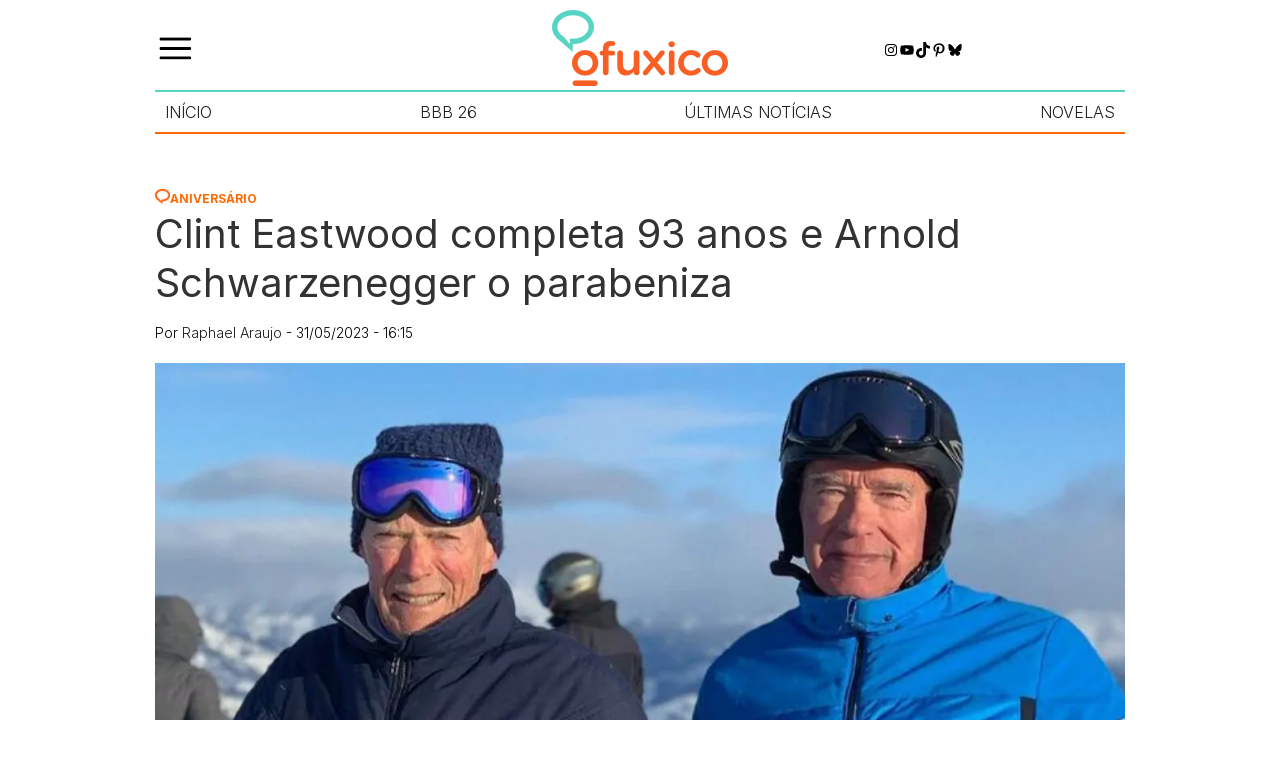

--- FILE ---
content_type: text/html; charset=UTF-8
request_url: https://ofuxico.com.br/aniversario/clint-eastwood-completa-93-anos-e-arnold-schwarzenegger-o-parabeniza/
body_size: 26779
content:
<!DOCTYPE html><html lang="pt-br"><head><script data-no-optimize="1">var litespeed_docref=sessionStorage.getItem("litespeed_docref");litespeed_docref&&(Object.defineProperty(document,"referrer",{get:function(){return litespeed_docref}}),sessionStorage.removeItem("litespeed_docref"));</script> <meta charset="UTF-8"><meta name="viewport" content="width=device-width, initial-scale=1.0"><title>Clint Eastwood completa 93 anos e Arnold Schwarzenegger o parabeniza</title><meta name='robots' content='index, follow, max-image-preview:large, max-snippet:-1, max-video-preview:-1' />
 <script id="google_gtagjs-js-consent-mode-data-layer" type="litespeed/javascript">window.dataLayer=window.dataLayer||[];function gtag(){dataLayer.push(arguments)}
gtag('consent','default',{"ad_personalization":"denied","ad_storage":"denied","ad_user_data":"denied","analytics_storage":"denied","functionality_storage":"denied","security_storage":"denied","personalization_storage":"denied","region":["AT","BE","BG","CH","CY","CZ","DE","DK","EE","ES","FI","FR","GB","GR","HR","HU","IE","IS","IT","LI","LT","LU","LV","MT","NL","NO","PL","PT","RO","SE","SI","SK"],"wait_for_update":500});window._googlesitekitConsentCategoryMap={"statistics":["analytics_storage"],"marketing":["ad_storage","ad_user_data","ad_personalization"],"functional":["functionality_storage","security_storage"],"preferences":["personalization_storage"]};window._googlesitekitConsents={"ad_personalization":"denied","ad_storage":"denied","ad_user_data":"denied","analytics_storage":"denied","functionality_storage":"denied","security_storage":"denied","personalization_storage":"denied","region":["AT","BE","BG","CH","CY","CZ","DE","DK","EE","ES","FI","FR","GB","GR","HR","HU","IE","IS","IT","LI","LT","LU","LV","MT","NL","NO","PL","PT","RO","SE","SI","SK"],"wait_for_update":500}</script> <meta name="description" content="Clint Eastwood completou 93 anos e Arnold Schwarzenegger aproveitou parabenizá-lo pelo longevo aniversário. Confira em OFuxico." /><link rel="canonical" href="https://ofuxico.com.br/aniversario/clint-eastwood-completa-93-anos-e-arnold-schwarzenegger-o-parabeniza/" /><meta property="og:locale" content="pt_BR" /><meta property="og:type" content="article" /><meta property="og:title" content="Clint Eastwood completa 93 anos e Arnold Schwarzenegger o parabeniza" /><meta property="og:description" content="Clint Eastwood completou 93 anos e Arnold Schwarzenegger aproveitou parabenizá-lo pelo longevo aniversário." /><meta property="og:url" content="https://ofuxico.com.br/aniversario/clint-eastwood-completa-93-anos-e-arnold-schwarzenegger-o-parabeniza/" /><meta property="og:site_name" content="OFuxico" /><meta property="article:publisher" content="https://www.facebook.com/OFuxico" /><meta property="article:published_time" content="2023-05-31T19:15:00+00:00" /><meta property="og:image" content="https://ofuxico.com.br/wp-content/uploads/2023/05/clint-eastwood-e-arnold-schwarzenegger-esquiando.jpg" /><meta property="og:image:width" content="1200" /><meta property="og:image:height" content="800" /><meta property="og:image:type" content="image/jpeg" /><meta name="author" content="Raphael Araujo" /><meta name="twitter:card" content="summary_large_image" /><meta name="twitter:title" content="Clint Eastwood completa 93 anos e Arnold Schwarzenegger o parabeniza" /><meta name="twitter:description" content="Clint Eastwood completou 93 anos e Arnold Schwarzenegger aproveitou parabenizá-lo pelo longevo aniversário." /><meta name="twitter:image" content="https://ofuxico.com.br/wp-content/uploads/2023/05/clint-eastwood-e-arnold-schwarzenegger-esquiando.jpg" /><meta name="twitter:creator" content="@ofuxico_oficial" /><meta name="twitter:site" content="@ofuxico_oficial" /> <script type="application/ld+json" class="yoast-schema-graph">{"@context":"https://schema.org","@graph":[{"@type":"Article","@id":"https://ofuxico.com.br/aniversario/clint-eastwood-completa-93-anos-e-arnold-schwarzenegger-o-parabeniza/#article","isPartOf":{"@id":"https://ofuxico.com.br/aniversario/clint-eastwood-completa-93-anos-e-arnold-schwarzenegger-o-parabeniza/"},"author":{"name":"Raphael Araujo","@id":"https://ofuxico.com.br/#/schema/person/998ec18e6ed8a52e999eb5223af2ef59"},"headline":"Clint Eastwood completa 93 anos e Arnold Schwarzenegger o parabeniza","datePublished":"2023-05-31T19:15:00+00:00","mainEntityOfPage":{"@id":"https://ofuxico.com.br/aniversario/clint-eastwood-completa-93-anos-e-arnold-schwarzenegger-o-parabeniza/"},"wordCount":391,"publisher":{"@id":"https://ofuxico.com.br/#organization"},"image":{"@id":"https://ofuxico.com.br/aniversario/clint-eastwood-completa-93-anos-e-arnold-schwarzenegger-o-parabeniza/#primaryimage"},"thumbnailUrl":"https://ofuxico.com.br/wp-content/uploads/2023/05/clint-eastwood-e-arnold-schwarzenegger-esquiando.jpg","articleSection":["Aniversário","Redes Sociais"],"inLanguage":"pt-BR","copyrightYear":"2023","copyrightHolder":{"@id":"https://ofuxico.com.br/#organization"}},{"@type":"WebPage","@id":"https://ofuxico.com.br/aniversario/clint-eastwood-completa-93-anos-e-arnold-schwarzenegger-o-parabeniza/","url":"https://ofuxico.com.br/aniversario/clint-eastwood-completa-93-anos-e-arnold-schwarzenegger-o-parabeniza/","name":"Clint Eastwood completa 93 anos e Arnold Schwarzenegger o parabeniza","isPartOf":{"@id":"https://ofuxico.com.br/#website"},"primaryImageOfPage":{"@id":"https://ofuxico.com.br/aniversario/clint-eastwood-completa-93-anos-e-arnold-schwarzenegger-o-parabeniza/#primaryimage"},"image":{"@id":"https://ofuxico.com.br/aniversario/clint-eastwood-completa-93-anos-e-arnold-schwarzenegger-o-parabeniza/#primaryimage"},"thumbnailUrl":"https://ofuxico.com.br/wp-content/uploads/2023/05/clint-eastwood-e-arnold-schwarzenegger-esquiando.jpg","datePublished":"2023-05-31T19:15:00+00:00","description":"Clint Eastwood completou 93 anos e Arnold Schwarzenegger aproveitou parabenizá-lo pelo longevo aniversário. Confira em OFuxico.","breadcrumb":{"@id":"https://ofuxico.com.br/aniversario/clint-eastwood-completa-93-anos-e-arnold-schwarzenegger-o-parabeniza/#breadcrumb"},"inLanguage":"pt-BR","potentialAction":[{"@type":"ReadAction","target":["https://ofuxico.com.br/aniversario/clint-eastwood-completa-93-anos-e-arnold-schwarzenegger-o-parabeniza/"]}]},{"@type":"ImageObject","inLanguage":"pt-BR","@id":"https://ofuxico.com.br/aniversario/clint-eastwood-completa-93-anos-e-arnold-schwarzenegger-o-parabeniza/#primaryimage","url":"https://ofuxico.com.br/wp-content/uploads/2023/05/clint-eastwood-e-arnold-schwarzenegger-esquiando.jpg","contentUrl":"https://ofuxico.com.br/wp-content/uploads/2023/05/clint-eastwood-e-arnold-schwarzenegger-esquiando.jpg","width":1200,"height":800,"caption":"Foto: Reprodução/Instagram @schwarzenegger"},{"@type":"BreadcrumbList","@id":"https://ofuxico.com.br/aniversario/clint-eastwood-completa-93-anos-e-arnold-schwarzenegger-o-parabeniza/#breadcrumb","itemListElement":[{"@type":"ListItem","position":1,"name":"Home","item":"https://ofuxico.com.br/"},{"@type":"ListItem","position":2,"name":"Aniversário","item":"https://ofuxico.com.br/aniversario/"},{"@type":"ListItem","position":3,"name":"Clint Eastwood completa 93 anos e Arnold Schwarzenegger o parabeniza"}]},{"@type":"WebSite","@id":"https://ofuxico.com.br/#website","url":"https://ofuxico.com.br/","name":"OFuxico","description":"Noticias dos famosos, resumo das novelas, BBB, fotos, vídeos, televisão, A Fazenda, frases, enquetes, quiz, Netflix, filmes","publisher":{"@id":"https://ofuxico.com.br/#organization"},"potentialAction":[{"@type":"SearchAction","target":{"@type":"EntryPoint","urlTemplate":"https://ofuxico.com.br/?s={search_term_string}"},"query-input":{"@type":"PropertyValueSpecification","valueRequired":true,"valueName":"search_term_string"}}],"inLanguage":"pt-BR"},{"@type":"Organization","@id":"https://ofuxico.com.br/#organization","name":"OFuxico","url":"https://ofuxico.com.br/","logo":{"@type":"ImageObject","inLanguage":"pt-BR","@id":"https://ofuxico.com.br/#/schema/logo/image/","url":"https://ofuxico.com.br/wp-content/uploads/2024/09/logo.png","contentUrl":"https://ofuxico.com.br/wp-content/uploads/2024/09/logo.png","width":176,"height":76,"caption":"OFuxico"},"image":{"@id":"https://ofuxico.com.br/#/schema/logo/image/"},"sameAs":["https://www.facebook.com/OFuxico","https://x.com/ofuxico_oficial","https://www.instagram.com/ofuxico.oficial/","https://br.pinterest.com/ofuxico/","https://www.youtube.com/channel/UCjzkj36Wzu7zs7BR0FPMLkA"]},{"@type":"Person","@id":"https://ofuxico.com.br/#/schema/person/998ec18e6ed8a52e999eb5223af2ef59","name":"Raphael Araujo","image":{"@type":"ImageObject","inLanguage":"pt-BR","@id":"https://ofuxico.com.br/#/schema/person/image/","url":"https://ofuxico.com.br/wp-content/litespeed/avatar/7fab1742015acdb07249b136d60aa362.jpg?ver=1769541725","contentUrl":"https://ofuxico.com.br/wp-content/litespeed/avatar/7fab1742015acdb07249b136d60aa362.jpg?ver=1769541725","caption":"Raphael Araujo"},"description":"Raphael Araujo Barboza é formado em Jornalismo na Faculdade Cásper Líbero. OFuxico foi o primeiro lugar em que começou a trabalhar. Diariamente faz um pouco de tudo, mas tem como assuntos favoritos Super-Heróis e demais assuntos da Cultura Pop (séries, filmes, músicas) e tudo que envolva a Comunidade LGBTQIA+.","url":"https://ofuxico.com.br/author/raphael/"}]}</script> <link rel='dns-prefetch' href='//www.googletagmanager.com' /><style id='wp-img-auto-sizes-contain-inline-css' type='text/css'>img:is([sizes=auto i],[sizes^="auto," i]){contain-intrinsic-size:3000px 1500px}
/*# sourceURL=wp-img-auto-sizes-contain-inline-css */</style><link data-optimized="2" rel="stylesheet" href="https://ofuxico.com.br/wp-content/litespeed/css/816cf62e8601d37cb2b6a1601a482798.css?ver=62c71" /><style id='wp-block-heading-inline-css' type='text/css'>h1:where(.wp-block-heading).has-background,h2:where(.wp-block-heading).has-background,h3:where(.wp-block-heading).has-background,h4:where(.wp-block-heading).has-background,h5:where(.wp-block-heading).has-background,h6:where(.wp-block-heading).has-background{padding:1.25em 2.375em}h1.has-text-align-left[style*=writing-mode]:where([style*=vertical-lr]),h1.has-text-align-right[style*=writing-mode]:where([style*=vertical-rl]),h2.has-text-align-left[style*=writing-mode]:where([style*=vertical-lr]),h2.has-text-align-right[style*=writing-mode]:where([style*=vertical-rl]),h3.has-text-align-left[style*=writing-mode]:where([style*=vertical-lr]),h3.has-text-align-right[style*=writing-mode]:where([style*=vertical-rl]),h4.has-text-align-left[style*=writing-mode]:where([style*=vertical-lr]),h4.has-text-align-right[style*=writing-mode]:where([style*=vertical-rl]),h5.has-text-align-left[style*=writing-mode]:where([style*=vertical-lr]),h5.has-text-align-right[style*=writing-mode]:where([style*=vertical-rl]),h6.has-text-align-left[style*=writing-mode]:where([style*=vertical-lr]),h6.has-text-align-right[style*=writing-mode]:where([style*=vertical-rl]){rotate:180deg}
/*# sourceURL=https://ofuxico.com.br/wp-includes/blocks/heading/style.min.css */</style><style id='wp-block-image-inline-css' type='text/css'>.wp-block-image>a,.wp-block-image>figure>a{display:inline-block}.wp-block-image img{box-sizing:border-box;height:auto;max-width:100%;vertical-align:bottom}@media not (prefers-reduced-motion){.wp-block-image img.hide{visibility:hidden}.wp-block-image img.show{animation:show-content-image .4s}}.wp-block-image[style*=border-radius] img,.wp-block-image[style*=border-radius]>a{border-radius:inherit}.wp-block-image.has-custom-border img{box-sizing:border-box}.wp-block-image.aligncenter{text-align:center}.wp-block-image.alignfull>a,.wp-block-image.alignwide>a{width:100%}.wp-block-image.alignfull img,.wp-block-image.alignwide img{height:auto;width:100%}.wp-block-image .aligncenter,.wp-block-image .alignleft,.wp-block-image .alignright,.wp-block-image.aligncenter,.wp-block-image.alignleft,.wp-block-image.alignright{display:table}.wp-block-image .aligncenter>figcaption,.wp-block-image .alignleft>figcaption,.wp-block-image .alignright>figcaption,.wp-block-image.aligncenter>figcaption,.wp-block-image.alignleft>figcaption,.wp-block-image.alignright>figcaption{caption-side:bottom;display:table-caption}.wp-block-image .alignleft{float:left;margin:.5em 1em .5em 0}.wp-block-image .alignright{float:right;margin:.5em 0 .5em 1em}.wp-block-image .aligncenter{margin-left:auto;margin-right:auto}.wp-block-image :where(figcaption){margin-bottom:1em;margin-top:.5em}.wp-block-image.is-style-circle-mask img{border-radius:9999px}@supports ((-webkit-mask-image:none) or (mask-image:none)) or (-webkit-mask-image:none){.wp-block-image.is-style-circle-mask img{border-radius:0;-webkit-mask-image:url('data:image/svg+xml;utf8,<svg viewBox="0 0 100 100" xmlns="http://www.w3.org/2000/svg"><circle cx="50" cy="50" r="50"/></svg>');mask-image:url('data:image/svg+xml;utf8,<svg viewBox="0 0 100 100" xmlns="http://www.w3.org/2000/svg"><circle cx="50" cy="50" r="50"/></svg>');mask-mode:alpha;-webkit-mask-position:center;mask-position:center;-webkit-mask-repeat:no-repeat;mask-repeat:no-repeat;-webkit-mask-size:contain;mask-size:contain}}:root :where(.wp-block-image.is-style-rounded img,.wp-block-image .is-style-rounded img){border-radius:9999px}.wp-block-image figure{margin:0}.wp-lightbox-container{display:flex;flex-direction:column;position:relative}.wp-lightbox-container img{cursor:zoom-in}.wp-lightbox-container img:hover+button{opacity:1}.wp-lightbox-container button{align-items:center;backdrop-filter:blur(16px) saturate(180%);background-color:#5a5a5a40;border:none;border-radius:4px;cursor:zoom-in;display:flex;height:20px;justify-content:center;opacity:0;padding:0;position:absolute;right:16px;text-align:center;top:16px;width:20px;z-index:100}@media not (prefers-reduced-motion){.wp-lightbox-container button{transition:opacity .2s ease}}.wp-lightbox-container button:focus-visible{outline:3px auto #5a5a5a40;outline:3px auto -webkit-focus-ring-color;outline-offset:3px}.wp-lightbox-container button:hover{cursor:pointer;opacity:1}.wp-lightbox-container button:focus{opacity:1}.wp-lightbox-container button:focus,.wp-lightbox-container button:hover,.wp-lightbox-container button:not(:hover):not(:active):not(.has-background){background-color:#5a5a5a40;border:none}.wp-lightbox-overlay{box-sizing:border-box;cursor:zoom-out;height:100vh;left:0;overflow:hidden;position:fixed;top:0;visibility:hidden;width:100%;z-index:100000}.wp-lightbox-overlay .close-button{align-items:center;cursor:pointer;display:flex;justify-content:center;min-height:40px;min-width:40px;padding:0;position:absolute;right:calc(env(safe-area-inset-right) + 16px);top:calc(env(safe-area-inset-top) + 16px);z-index:5000000}.wp-lightbox-overlay .close-button:focus,.wp-lightbox-overlay .close-button:hover,.wp-lightbox-overlay .close-button:not(:hover):not(:active):not(.has-background){background:none;border:none}.wp-lightbox-overlay .lightbox-image-container{height:var(--wp--lightbox-container-height);left:50%;overflow:hidden;position:absolute;top:50%;transform:translate(-50%,-50%);transform-origin:top left;width:var(--wp--lightbox-container-width);z-index:9999999999}.wp-lightbox-overlay .wp-block-image{align-items:center;box-sizing:border-box;display:flex;height:100%;justify-content:center;margin:0;position:relative;transform-origin:0 0;width:100%;z-index:3000000}.wp-lightbox-overlay .wp-block-image img{height:var(--wp--lightbox-image-height);min-height:var(--wp--lightbox-image-height);min-width:var(--wp--lightbox-image-width);width:var(--wp--lightbox-image-width)}.wp-lightbox-overlay .wp-block-image figcaption{display:none}.wp-lightbox-overlay button{background:none;border:none}.wp-lightbox-overlay .scrim{background-color:#fff;height:100%;opacity:.9;position:absolute;width:100%;z-index:2000000}.wp-lightbox-overlay.active{visibility:visible}@media not (prefers-reduced-motion){.wp-lightbox-overlay.active{animation:turn-on-visibility .25s both}.wp-lightbox-overlay.active img{animation:turn-on-visibility .35s both}.wp-lightbox-overlay.show-closing-animation:not(.active){animation:turn-off-visibility .35s both}.wp-lightbox-overlay.show-closing-animation:not(.active) img{animation:turn-off-visibility .25s both}.wp-lightbox-overlay.zoom.active{animation:none;opacity:1;visibility:visible}.wp-lightbox-overlay.zoom.active .lightbox-image-container{animation:lightbox-zoom-in .4s}.wp-lightbox-overlay.zoom.active .lightbox-image-container img{animation:none}.wp-lightbox-overlay.zoom.active .scrim{animation:turn-on-visibility .4s forwards}.wp-lightbox-overlay.zoom.show-closing-animation:not(.active){animation:none}.wp-lightbox-overlay.zoom.show-closing-animation:not(.active) .lightbox-image-container{animation:lightbox-zoom-out .4s}.wp-lightbox-overlay.zoom.show-closing-animation:not(.active) .lightbox-image-container img{animation:none}.wp-lightbox-overlay.zoom.show-closing-animation:not(.active) .scrim{animation:turn-off-visibility .4s forwards}}@keyframes show-content-image{0%{visibility:hidden}99%{visibility:hidden}to{visibility:visible}}@keyframes turn-on-visibility{0%{opacity:0}to{opacity:1}}@keyframes turn-off-visibility{0%{opacity:1;visibility:visible}99%{opacity:0;visibility:visible}to{opacity:0;visibility:hidden}}@keyframes lightbox-zoom-in{0%{transform:translate(calc((-100vw + var(--wp--lightbox-scrollbar-width))/2 + var(--wp--lightbox-initial-left-position)),calc(-50vh + var(--wp--lightbox-initial-top-position))) scale(var(--wp--lightbox-scale))}to{transform:translate(-50%,-50%) scale(1)}}@keyframes lightbox-zoom-out{0%{transform:translate(-50%,-50%) scale(1);visibility:visible}99%{visibility:visible}to{transform:translate(calc((-100vw + var(--wp--lightbox-scrollbar-width))/2 + var(--wp--lightbox-initial-left-position)),calc(-50vh + var(--wp--lightbox-initial-top-position))) scale(var(--wp--lightbox-scale));visibility:hidden}}
/*# sourceURL=https://ofuxico.com.br/wp-includes/blocks/image/style.min.css */</style><style id='wp-block-search-inline-css' type='text/css'>.wp-block-search__button{margin-left:10px;word-break:normal}.wp-block-search__button.has-icon{line-height:0}.wp-block-search__button svg{height:1.25em;min-height:24px;min-width:24px;width:1.25em;fill:currentColor;vertical-align:text-bottom}:where(.wp-block-search__button){border:1px solid #ccc;padding:6px 10px}.wp-block-search__inside-wrapper{display:flex;flex:auto;flex-wrap:nowrap;max-width:100%}.wp-block-search__label{width:100%}.wp-block-search.wp-block-search__button-only .wp-block-search__button{box-sizing:border-box;display:flex;flex-shrink:0;justify-content:center;margin-left:0;max-width:100%}.wp-block-search.wp-block-search__button-only .wp-block-search__inside-wrapper{min-width:0!important;transition-property:width}.wp-block-search.wp-block-search__button-only .wp-block-search__input{flex-basis:100%;transition-duration:.3s}.wp-block-search.wp-block-search__button-only.wp-block-search__searchfield-hidden,.wp-block-search.wp-block-search__button-only.wp-block-search__searchfield-hidden .wp-block-search__inside-wrapper{overflow:hidden}.wp-block-search.wp-block-search__button-only.wp-block-search__searchfield-hidden .wp-block-search__input{border-left-width:0!important;border-right-width:0!important;flex-basis:0;flex-grow:0;margin:0;min-width:0!important;padding-left:0!important;padding-right:0!important;width:0!important}:where(.wp-block-search__input){appearance:none;border:1px solid #949494;flex-grow:1;font-family:inherit;font-size:inherit;font-style:inherit;font-weight:inherit;letter-spacing:inherit;line-height:inherit;margin-left:0;margin-right:0;min-width:3rem;padding:8px;text-decoration:unset!important;text-transform:inherit}:where(.wp-block-search__button-inside .wp-block-search__inside-wrapper){background-color:#fff;border:1px solid #949494;box-sizing:border-box;padding:4px}:where(.wp-block-search__button-inside .wp-block-search__inside-wrapper) .wp-block-search__input{border:none;border-radius:0;padding:0 4px}:where(.wp-block-search__button-inside .wp-block-search__inside-wrapper) .wp-block-search__input:focus{outline:none}:where(.wp-block-search__button-inside .wp-block-search__inside-wrapper) :where(.wp-block-search__button){padding:4px 8px}.wp-block-search.aligncenter .wp-block-search__inside-wrapper{margin:auto}.wp-block[data-align=right] .wp-block-search.wp-block-search__button-only .wp-block-search__inside-wrapper{float:right}
/*# sourceURL=https://ofuxico.com.br/wp-includes/blocks/search/style.min.css */</style><style id='wp-block-paragraph-inline-css' type='text/css'>.is-small-text{font-size:.875em}.is-regular-text{font-size:1em}.is-large-text{font-size:2.25em}.is-larger-text{font-size:3em}.has-drop-cap:not(:focus):first-letter{float:left;font-size:8.4em;font-style:normal;font-weight:100;line-height:.68;margin:.05em .1em 0 0;text-transform:uppercase}body.rtl .has-drop-cap:not(:focus):first-letter{float:none;margin-left:.1em}p.has-drop-cap.has-background{overflow:hidden}:root :where(p.has-background){padding:1.25em 2.375em}:where(p.has-text-color:not(.has-link-color)) a{color:inherit}p.has-text-align-left[style*="writing-mode:vertical-lr"],p.has-text-align-right[style*="writing-mode:vertical-rl"]{rotate:180deg}
/*# sourceURL=https://ofuxico.com.br/wp-includes/blocks/paragraph/style.min.css */</style><style id='wp-block-social-links-inline-css' type='text/css'>.wp-block-social-links{background:none;box-sizing:border-box;margin-left:0;padding-left:0;padding-right:0;text-indent:0}.wp-block-social-links .wp-social-link a,.wp-block-social-links .wp-social-link a:hover{border-bottom:0;box-shadow:none;text-decoration:none}.wp-block-social-links .wp-social-link svg{height:1em;width:1em}.wp-block-social-links .wp-social-link span:not(.screen-reader-text){font-size:.65em;margin-left:.5em;margin-right:.5em}.wp-block-social-links.has-small-icon-size{font-size:16px}.wp-block-social-links,.wp-block-social-links.has-normal-icon-size{font-size:24px}.wp-block-social-links.has-large-icon-size{font-size:36px}.wp-block-social-links.has-huge-icon-size{font-size:48px}.wp-block-social-links.aligncenter{display:flex;justify-content:center}.wp-block-social-links.alignright{justify-content:flex-end}.wp-block-social-link{border-radius:9999px;display:block}@media not (prefers-reduced-motion){.wp-block-social-link{transition:transform .1s ease}}.wp-block-social-link{height:auto}.wp-block-social-link a{align-items:center;display:flex;line-height:0}.wp-block-social-link:hover{transform:scale(1.1)}.wp-block-social-links .wp-block-social-link.wp-social-link{display:inline-block;margin:0;padding:0}.wp-block-social-links .wp-block-social-link.wp-social-link .wp-block-social-link-anchor,.wp-block-social-links .wp-block-social-link.wp-social-link .wp-block-social-link-anchor svg,.wp-block-social-links .wp-block-social-link.wp-social-link .wp-block-social-link-anchor:active,.wp-block-social-links .wp-block-social-link.wp-social-link .wp-block-social-link-anchor:hover,.wp-block-social-links .wp-block-social-link.wp-social-link .wp-block-social-link-anchor:visited{color:currentColor;fill:currentColor}:where(.wp-block-social-links:not(.is-style-logos-only)) .wp-social-link{background-color:#f0f0f0;color:#444}:where(.wp-block-social-links:not(.is-style-logos-only)) .wp-social-link-amazon{background-color:#f90;color:#fff}:where(.wp-block-social-links:not(.is-style-logos-only)) .wp-social-link-bandcamp{background-color:#1ea0c3;color:#fff}:where(.wp-block-social-links:not(.is-style-logos-only)) .wp-social-link-behance{background-color:#0757fe;color:#fff}:where(.wp-block-social-links:not(.is-style-logos-only)) .wp-social-link-bluesky{background-color:#0a7aff;color:#fff}:where(.wp-block-social-links:not(.is-style-logos-only)) .wp-social-link-codepen{background-color:#1e1f26;color:#fff}:where(.wp-block-social-links:not(.is-style-logos-only)) .wp-social-link-deviantart{background-color:#02e49b;color:#fff}:where(.wp-block-social-links:not(.is-style-logos-only)) .wp-social-link-discord{background-color:#5865f2;color:#fff}:where(.wp-block-social-links:not(.is-style-logos-only)) .wp-social-link-dribbble{background-color:#e94c89;color:#fff}:where(.wp-block-social-links:not(.is-style-logos-only)) .wp-social-link-dropbox{background-color:#4280ff;color:#fff}:where(.wp-block-social-links:not(.is-style-logos-only)) .wp-social-link-etsy{background-color:#f45800;color:#fff}:where(.wp-block-social-links:not(.is-style-logos-only)) .wp-social-link-facebook{background-color:#0866ff;color:#fff}:where(.wp-block-social-links:not(.is-style-logos-only)) .wp-social-link-fivehundredpx{background-color:#000;color:#fff}:where(.wp-block-social-links:not(.is-style-logos-only)) .wp-social-link-flickr{background-color:#0461dd;color:#fff}:where(.wp-block-social-links:not(.is-style-logos-only)) .wp-social-link-foursquare{background-color:#e65678;color:#fff}:where(.wp-block-social-links:not(.is-style-logos-only)) .wp-social-link-github{background-color:#24292d;color:#fff}:where(.wp-block-social-links:not(.is-style-logos-only)) .wp-social-link-goodreads{background-color:#eceadd;color:#382110}:where(.wp-block-social-links:not(.is-style-logos-only)) .wp-social-link-google{background-color:#ea4434;color:#fff}:where(.wp-block-social-links:not(.is-style-logos-only)) .wp-social-link-gravatar{background-color:#1d4fc4;color:#fff}:where(.wp-block-social-links:not(.is-style-logos-only)) .wp-social-link-instagram{background-color:#f00075;color:#fff}:where(.wp-block-social-links:not(.is-style-logos-only)) .wp-social-link-lastfm{background-color:#e21b24;color:#fff}:where(.wp-block-social-links:not(.is-style-logos-only)) .wp-social-link-linkedin{background-color:#0d66c2;color:#fff}:where(.wp-block-social-links:not(.is-style-logos-only)) .wp-social-link-mastodon{background-color:#3288d4;color:#fff}:where(.wp-block-social-links:not(.is-style-logos-only)) .wp-social-link-medium{background-color:#000;color:#fff}:where(.wp-block-social-links:not(.is-style-logos-only)) .wp-social-link-meetup{background-color:#f6405f;color:#fff}:where(.wp-block-social-links:not(.is-style-logos-only)) .wp-social-link-patreon{background-color:#000;color:#fff}:where(.wp-block-social-links:not(.is-style-logos-only)) .wp-social-link-pinterest{background-color:#e60122;color:#fff}:where(.wp-block-social-links:not(.is-style-logos-only)) .wp-social-link-pocket{background-color:#ef4155;color:#fff}:where(.wp-block-social-links:not(.is-style-logos-only)) .wp-social-link-reddit{background-color:#ff4500;color:#fff}:where(.wp-block-social-links:not(.is-style-logos-only)) .wp-social-link-skype{background-color:#0478d7;color:#fff}:where(.wp-block-social-links:not(.is-style-logos-only)) .wp-social-link-snapchat{background-color:#fefc00;color:#fff;stroke:#000}:where(.wp-block-social-links:not(.is-style-logos-only)) .wp-social-link-soundcloud{background-color:#ff5600;color:#fff}:where(.wp-block-social-links:not(.is-style-logos-only)) .wp-social-link-spotify{background-color:#1bd760;color:#fff}:where(.wp-block-social-links:not(.is-style-logos-only)) .wp-social-link-telegram{background-color:#2aabee;color:#fff}:where(.wp-block-social-links:not(.is-style-logos-only)) .wp-social-link-threads{background-color:#000;color:#fff}:where(.wp-block-social-links:not(.is-style-logos-only)) .wp-social-link-tiktok{background-color:#000;color:#fff}:where(.wp-block-social-links:not(.is-style-logos-only)) .wp-social-link-tumblr{background-color:#011835;color:#fff}:where(.wp-block-social-links:not(.is-style-logos-only)) .wp-social-link-twitch{background-color:#6440a4;color:#fff}:where(.wp-block-social-links:not(.is-style-logos-only)) .wp-social-link-twitter{background-color:#1da1f2;color:#fff}:where(.wp-block-social-links:not(.is-style-logos-only)) .wp-social-link-vimeo{background-color:#1eb7ea;color:#fff}:where(.wp-block-social-links:not(.is-style-logos-only)) .wp-social-link-vk{background-color:#4680c2;color:#fff}:where(.wp-block-social-links:not(.is-style-logos-only)) .wp-social-link-wordpress{background-color:#3499cd;color:#fff}:where(.wp-block-social-links:not(.is-style-logos-only)) .wp-social-link-whatsapp{background-color:#25d366;color:#fff}:where(.wp-block-social-links:not(.is-style-logos-only)) .wp-social-link-x{background-color:#000;color:#fff}:where(.wp-block-social-links:not(.is-style-logos-only)) .wp-social-link-yelp{background-color:#d32422;color:#fff}:where(.wp-block-social-links:not(.is-style-logos-only)) .wp-social-link-youtube{background-color:red;color:#fff}:where(.wp-block-social-links.is-style-logos-only) .wp-social-link{background:none}:where(.wp-block-social-links.is-style-logos-only) .wp-social-link svg{height:1.25em;width:1.25em}:where(.wp-block-social-links.is-style-logos-only) .wp-social-link-amazon{color:#f90}:where(.wp-block-social-links.is-style-logos-only) .wp-social-link-bandcamp{color:#1ea0c3}:where(.wp-block-social-links.is-style-logos-only) .wp-social-link-behance{color:#0757fe}:where(.wp-block-social-links.is-style-logos-only) .wp-social-link-bluesky{color:#0a7aff}:where(.wp-block-social-links.is-style-logos-only) .wp-social-link-codepen{color:#1e1f26}:where(.wp-block-social-links.is-style-logos-only) .wp-social-link-deviantart{color:#02e49b}:where(.wp-block-social-links.is-style-logos-only) .wp-social-link-discord{color:#5865f2}:where(.wp-block-social-links.is-style-logos-only) .wp-social-link-dribbble{color:#e94c89}:where(.wp-block-social-links.is-style-logos-only) .wp-social-link-dropbox{color:#4280ff}:where(.wp-block-social-links.is-style-logos-only) .wp-social-link-etsy{color:#f45800}:where(.wp-block-social-links.is-style-logos-only) .wp-social-link-facebook{color:#0866ff}:where(.wp-block-social-links.is-style-logos-only) .wp-social-link-fivehundredpx{color:#000}:where(.wp-block-social-links.is-style-logos-only) .wp-social-link-flickr{color:#0461dd}:where(.wp-block-social-links.is-style-logos-only) .wp-social-link-foursquare{color:#e65678}:where(.wp-block-social-links.is-style-logos-only) .wp-social-link-github{color:#24292d}:where(.wp-block-social-links.is-style-logos-only) .wp-social-link-goodreads{color:#382110}:where(.wp-block-social-links.is-style-logos-only) .wp-social-link-google{color:#ea4434}:where(.wp-block-social-links.is-style-logos-only) .wp-social-link-gravatar{color:#1d4fc4}:where(.wp-block-social-links.is-style-logos-only) .wp-social-link-instagram{color:#f00075}:where(.wp-block-social-links.is-style-logos-only) .wp-social-link-lastfm{color:#e21b24}:where(.wp-block-social-links.is-style-logos-only) .wp-social-link-linkedin{color:#0d66c2}:where(.wp-block-social-links.is-style-logos-only) .wp-social-link-mastodon{color:#3288d4}:where(.wp-block-social-links.is-style-logos-only) .wp-social-link-medium{color:#000}:where(.wp-block-social-links.is-style-logos-only) .wp-social-link-meetup{color:#f6405f}:where(.wp-block-social-links.is-style-logos-only) .wp-social-link-patreon{color:#000}:where(.wp-block-social-links.is-style-logos-only) .wp-social-link-pinterest{color:#e60122}:where(.wp-block-social-links.is-style-logos-only) .wp-social-link-pocket{color:#ef4155}:where(.wp-block-social-links.is-style-logos-only) .wp-social-link-reddit{color:#ff4500}:where(.wp-block-social-links.is-style-logos-only) .wp-social-link-skype{color:#0478d7}:where(.wp-block-social-links.is-style-logos-only) .wp-social-link-snapchat{color:#fff;stroke:#000}:where(.wp-block-social-links.is-style-logos-only) .wp-social-link-soundcloud{color:#ff5600}:where(.wp-block-social-links.is-style-logos-only) .wp-social-link-spotify{color:#1bd760}:where(.wp-block-social-links.is-style-logos-only) .wp-social-link-telegram{color:#2aabee}:where(.wp-block-social-links.is-style-logos-only) .wp-social-link-threads{color:#000}:where(.wp-block-social-links.is-style-logos-only) .wp-social-link-tiktok{color:#000}:where(.wp-block-social-links.is-style-logos-only) .wp-social-link-tumblr{color:#011835}:where(.wp-block-social-links.is-style-logos-only) .wp-social-link-twitch{color:#6440a4}:where(.wp-block-social-links.is-style-logos-only) .wp-social-link-twitter{color:#1da1f2}:where(.wp-block-social-links.is-style-logos-only) .wp-social-link-vimeo{color:#1eb7ea}:where(.wp-block-social-links.is-style-logos-only) .wp-social-link-vk{color:#4680c2}:where(.wp-block-social-links.is-style-logos-only) .wp-social-link-whatsapp{color:#25d366}:where(.wp-block-social-links.is-style-logos-only) .wp-social-link-wordpress{color:#3499cd}:where(.wp-block-social-links.is-style-logos-only) .wp-social-link-x{color:#000}:where(.wp-block-social-links.is-style-logos-only) .wp-social-link-yelp{color:#d32422}:where(.wp-block-social-links.is-style-logos-only) .wp-social-link-youtube{color:red}.wp-block-social-links.is-style-pill-shape .wp-social-link{width:auto}:root :where(.wp-block-social-links .wp-social-link a){padding:.25em}:root :where(.wp-block-social-links.is-style-logos-only .wp-social-link a){padding:0}:root :where(.wp-block-social-links.is-style-pill-shape .wp-social-link a){padding-left:.6666666667em;padding-right:.6666666667em}.wp-block-social-links:not(.has-icon-color):not(.has-icon-background-color) .wp-social-link-snapchat .wp-block-social-link-label{color:#000}
/*# sourceURL=https://ofuxico.com.br/wp-includes/blocks/social-links/style.min.css */</style><style id='wp-block-spacer-inline-css' type='text/css'>.wp-block-spacer{clear:both}
/*# sourceURL=https://ofuxico.com.br/wp-includes/blocks/spacer/style.min.css */</style><style id='global-styles-inline-css' type='text/css'>:root{--wp--preset--aspect-ratio--square: 1;--wp--preset--aspect-ratio--4-3: 4/3;--wp--preset--aspect-ratio--3-4: 3/4;--wp--preset--aspect-ratio--3-2: 3/2;--wp--preset--aspect-ratio--2-3: 2/3;--wp--preset--aspect-ratio--16-9: 16/9;--wp--preset--aspect-ratio--9-16: 9/16;--wp--preset--color--black: #000000;--wp--preset--color--cyan-bluish-gray: #abb8c3;--wp--preset--color--white: #ffffff;--wp--preset--color--pale-pink: #f78da7;--wp--preset--color--vivid-red: #cf2e2e;--wp--preset--color--luminous-vivid-orange: #ff6900;--wp--preset--color--luminous-vivid-amber: #fcb900;--wp--preset--color--light-green-cyan: #7bdcb5;--wp--preset--color--vivid-green-cyan: #00d084;--wp--preset--color--pale-cyan-blue: #8ed1fc;--wp--preset--color--vivid-cyan-blue: #0693e3;--wp--preset--color--vivid-purple: #9b51e0;--wp--preset--gradient--vivid-cyan-blue-to-vivid-purple: linear-gradient(135deg,rgb(6,147,227) 0%,rgb(155,81,224) 100%);--wp--preset--gradient--light-green-cyan-to-vivid-green-cyan: linear-gradient(135deg,rgb(122,220,180) 0%,rgb(0,208,130) 100%);--wp--preset--gradient--luminous-vivid-amber-to-luminous-vivid-orange: linear-gradient(135deg,rgb(252,185,0) 0%,rgb(255,105,0) 100%);--wp--preset--gradient--luminous-vivid-orange-to-vivid-red: linear-gradient(135deg,rgb(255,105,0) 0%,rgb(207,46,46) 100%);--wp--preset--gradient--very-light-gray-to-cyan-bluish-gray: linear-gradient(135deg,rgb(238,238,238) 0%,rgb(169,184,195) 100%);--wp--preset--gradient--cool-to-warm-spectrum: linear-gradient(135deg,rgb(74,234,220) 0%,rgb(151,120,209) 20%,rgb(207,42,186) 40%,rgb(238,44,130) 60%,rgb(251,105,98) 80%,rgb(254,248,76) 100%);--wp--preset--gradient--blush-light-purple: linear-gradient(135deg,rgb(255,206,236) 0%,rgb(152,150,240) 100%);--wp--preset--gradient--blush-bordeaux: linear-gradient(135deg,rgb(254,205,165) 0%,rgb(254,45,45) 50%,rgb(107,0,62) 100%);--wp--preset--gradient--luminous-dusk: linear-gradient(135deg,rgb(255,203,112) 0%,rgb(199,81,192) 50%,rgb(65,88,208) 100%);--wp--preset--gradient--pale-ocean: linear-gradient(135deg,rgb(255,245,203) 0%,rgb(182,227,212) 50%,rgb(51,167,181) 100%);--wp--preset--gradient--electric-grass: linear-gradient(135deg,rgb(202,248,128) 0%,rgb(113,206,126) 100%);--wp--preset--gradient--midnight: linear-gradient(135deg,rgb(2,3,129) 0%,rgb(40,116,252) 100%);--wp--preset--font-size--small: 13px;--wp--preset--font-size--medium: 20px;--wp--preset--font-size--large: 36px;--wp--preset--font-size--x-large: 42px;--wp--preset--spacing--20: 0.44rem;--wp--preset--spacing--30: 0.67rem;--wp--preset--spacing--40: 1rem;--wp--preset--spacing--50: 1.5rem;--wp--preset--spacing--60: 2.25rem;--wp--preset--spacing--70: 3.38rem;--wp--preset--spacing--80: 5.06rem;--wp--preset--shadow--natural: 6px 6px 9px rgba(0, 0, 0, 0.2);--wp--preset--shadow--deep: 12px 12px 50px rgba(0, 0, 0, 0.4);--wp--preset--shadow--sharp: 6px 6px 0px rgba(0, 0, 0, 0.2);--wp--preset--shadow--outlined: 6px 6px 0px -3px rgb(255, 255, 255), 6px 6px rgb(0, 0, 0);--wp--preset--shadow--crisp: 6px 6px 0px rgb(0, 0, 0);}:where(.is-layout-flex){gap: 0.5em;}:where(.is-layout-grid){gap: 0.5em;}body .is-layout-flex{display: flex;}.is-layout-flex{flex-wrap: wrap;align-items: center;}.is-layout-flex > :is(*, div){margin: 0;}body .is-layout-grid{display: grid;}.is-layout-grid > :is(*, div){margin: 0;}:where(.wp-block-columns.is-layout-flex){gap: 2em;}:where(.wp-block-columns.is-layout-grid){gap: 2em;}:where(.wp-block-post-template.is-layout-flex){gap: 1.25em;}:where(.wp-block-post-template.is-layout-grid){gap: 1.25em;}.has-black-color{color: var(--wp--preset--color--black) !important;}.has-cyan-bluish-gray-color{color: var(--wp--preset--color--cyan-bluish-gray) !important;}.has-white-color{color: var(--wp--preset--color--white) !important;}.has-pale-pink-color{color: var(--wp--preset--color--pale-pink) !important;}.has-vivid-red-color{color: var(--wp--preset--color--vivid-red) !important;}.has-luminous-vivid-orange-color{color: var(--wp--preset--color--luminous-vivid-orange) !important;}.has-luminous-vivid-amber-color{color: var(--wp--preset--color--luminous-vivid-amber) !important;}.has-light-green-cyan-color{color: var(--wp--preset--color--light-green-cyan) !important;}.has-vivid-green-cyan-color{color: var(--wp--preset--color--vivid-green-cyan) !important;}.has-pale-cyan-blue-color{color: var(--wp--preset--color--pale-cyan-blue) !important;}.has-vivid-cyan-blue-color{color: var(--wp--preset--color--vivid-cyan-blue) !important;}.has-vivid-purple-color{color: var(--wp--preset--color--vivid-purple) !important;}.has-black-background-color{background-color: var(--wp--preset--color--black) !important;}.has-cyan-bluish-gray-background-color{background-color: var(--wp--preset--color--cyan-bluish-gray) !important;}.has-white-background-color{background-color: var(--wp--preset--color--white) !important;}.has-pale-pink-background-color{background-color: var(--wp--preset--color--pale-pink) !important;}.has-vivid-red-background-color{background-color: var(--wp--preset--color--vivid-red) !important;}.has-luminous-vivid-orange-background-color{background-color: var(--wp--preset--color--luminous-vivid-orange) !important;}.has-luminous-vivid-amber-background-color{background-color: var(--wp--preset--color--luminous-vivid-amber) !important;}.has-light-green-cyan-background-color{background-color: var(--wp--preset--color--light-green-cyan) !important;}.has-vivid-green-cyan-background-color{background-color: var(--wp--preset--color--vivid-green-cyan) !important;}.has-pale-cyan-blue-background-color{background-color: var(--wp--preset--color--pale-cyan-blue) !important;}.has-vivid-cyan-blue-background-color{background-color: var(--wp--preset--color--vivid-cyan-blue) !important;}.has-vivid-purple-background-color{background-color: var(--wp--preset--color--vivid-purple) !important;}.has-black-border-color{border-color: var(--wp--preset--color--black) !important;}.has-cyan-bluish-gray-border-color{border-color: var(--wp--preset--color--cyan-bluish-gray) !important;}.has-white-border-color{border-color: var(--wp--preset--color--white) !important;}.has-pale-pink-border-color{border-color: var(--wp--preset--color--pale-pink) !important;}.has-vivid-red-border-color{border-color: var(--wp--preset--color--vivid-red) !important;}.has-luminous-vivid-orange-border-color{border-color: var(--wp--preset--color--luminous-vivid-orange) !important;}.has-luminous-vivid-amber-border-color{border-color: var(--wp--preset--color--luminous-vivid-amber) !important;}.has-light-green-cyan-border-color{border-color: var(--wp--preset--color--light-green-cyan) !important;}.has-vivid-green-cyan-border-color{border-color: var(--wp--preset--color--vivid-green-cyan) !important;}.has-pale-cyan-blue-border-color{border-color: var(--wp--preset--color--pale-cyan-blue) !important;}.has-vivid-cyan-blue-border-color{border-color: var(--wp--preset--color--vivid-cyan-blue) !important;}.has-vivid-purple-border-color{border-color: var(--wp--preset--color--vivid-purple) !important;}.has-vivid-cyan-blue-to-vivid-purple-gradient-background{background: var(--wp--preset--gradient--vivid-cyan-blue-to-vivid-purple) !important;}.has-light-green-cyan-to-vivid-green-cyan-gradient-background{background: var(--wp--preset--gradient--light-green-cyan-to-vivid-green-cyan) !important;}.has-luminous-vivid-amber-to-luminous-vivid-orange-gradient-background{background: var(--wp--preset--gradient--luminous-vivid-amber-to-luminous-vivid-orange) !important;}.has-luminous-vivid-orange-to-vivid-red-gradient-background{background: var(--wp--preset--gradient--luminous-vivid-orange-to-vivid-red) !important;}.has-very-light-gray-to-cyan-bluish-gray-gradient-background{background: var(--wp--preset--gradient--very-light-gray-to-cyan-bluish-gray) !important;}.has-cool-to-warm-spectrum-gradient-background{background: var(--wp--preset--gradient--cool-to-warm-spectrum) !important;}.has-blush-light-purple-gradient-background{background: var(--wp--preset--gradient--blush-light-purple) !important;}.has-blush-bordeaux-gradient-background{background: var(--wp--preset--gradient--blush-bordeaux) !important;}.has-luminous-dusk-gradient-background{background: var(--wp--preset--gradient--luminous-dusk) !important;}.has-pale-ocean-gradient-background{background: var(--wp--preset--gradient--pale-ocean) !important;}.has-electric-grass-gradient-background{background: var(--wp--preset--gradient--electric-grass) !important;}.has-midnight-gradient-background{background: var(--wp--preset--gradient--midnight) !important;}.has-small-font-size{font-size: var(--wp--preset--font-size--small) !important;}.has-medium-font-size{font-size: var(--wp--preset--font-size--medium) !important;}.has-large-font-size{font-size: var(--wp--preset--font-size--large) !important;}.has-x-large-font-size{font-size: var(--wp--preset--font-size--x-large) !important;}
/*# sourceURL=global-styles-inline-css */</style><style id='classic-theme-styles-inline-css' type='text/css'>/*! This file is auto-generated */
.wp-block-button__link{color:#fff;background-color:#32373c;border-radius:9999px;box-shadow:none;text-decoration:none;padding:calc(.667em + 2px) calc(1.333em + 2px);font-size:1.125em}.wp-block-file__button{background:#32373c;color:#fff;text-decoration:none}
/*# sourceURL=/wp-includes/css/classic-themes.min.css */</style>
 <script type="litespeed/javascript" data-src="https://www.googletagmanager.com/gtag/js?id=GT-WPLL7MSZ" id="google_gtagjs-js"></script> <script id="google_gtagjs-js-after" type="litespeed/javascript">window.dataLayer=window.dataLayer||[];function gtag(){dataLayer.push(arguments)}
gtag("set","linker",{"domains":["ofuxico.com.br"]});gtag("js",new Date());gtag("set","developer_id.dZTNiMT",!0);gtag("config","GT-WPLL7MSZ");window._googlesitekit=window._googlesitekit||{};window._googlesitekit.throttledEvents=[];window._googlesitekit.gtagEvent=(name,data)=>{var key=JSON.stringify({name,data});if(!!window._googlesitekit.throttledEvents[key]){return}window._googlesitekit.throttledEvents[key]=!0;setTimeout(()=>{delete window._googlesitekit.throttledEvents[key]},5);gtag("event",name,{...data,event_source:"site-kit"})}</script> <meta name="generator" content="Site Kit by Google 1.171.0" /><script type="litespeed/javascript">document.createElement("picture");if(!window.HTMLPictureElement&&document.addEventListener){window.addEventListener("DOMContentLiteSpeedLoaded",function(){var s=document.createElement("script");s.src="https://ofuxico.com.br/wp-content/plugins/webp-express/js/picturefill.min.js";document.body.appendChild(s)})}</script>  <script type="litespeed/javascript">(function(w,d,s,l,i){w[l]=w[l]||[];w[l].push({'gtm.start':new Date().getTime(),event:'gtm.js'});var f=d.getElementsByTagName(s)[0],j=d.createElement(s),dl=l!='dataLayer'?'&l='+l:'';j.async=!0;j.src='https://www.googletagmanager.com/gtm.js?id='+i+dl;f.parentNode.insertBefore(j,f)})(window,document,'script','dataLayer','GTM-WFXQLZJ5')</script> <link rel="icon" href="https://ofuxico.com.br/wp-content/uploads/2021/04/cropped-android-chrome-512x512-1-32x32.png" sizes="32x32" /><link rel="icon" href="https://ofuxico.com.br/wp-content/uploads/2021/04/cropped-android-chrome-512x512-1-192x192.png" sizes="192x192" /><link rel="apple-touch-icon" href="https://ofuxico.com.br/wp-content/uploads/2021/04/cropped-android-chrome-512x512-1-180x180.png" /><meta name="msapplication-TileImage" content="https://ofuxico.com.br/wp-content/uploads/2021/04/cropped-android-chrome-512x512-1-270x270.png" /></head><body class="wp-singular post-template-default single single-post postid-1872792 single-format-standard wp-custom-logo wp-theme-ofuxico eio-default"> <script type="litespeed/javascript" data-src="https://lightads.com.br/scripts/publicidade/ofuxico_image.js"></script> <script type="litespeed/javascript" data-src="https://lightads.com.br/scripts/publicidade/ofuxico_fixed.js"></script> <script type="litespeed/javascript" data-src="https://lightads.com.br/scripts/publicidade/ofuxico_top_fixed.js"></script> <script type="litespeed/javascript" data-src="https://lightads.com.br/scripts/publicidade/ofuxico_interstitial.js"></script> <header><section class="top-bar"><div class="box-margin"><div class="box-display"><div class="box-explorar">
<button id="navbar-btn" title="Menu">
<svg id="a-explorar" xmlns="http://www.w3.org/2000/svg" xmlns:xlink="http://www.w3.org/1999/xlink" width="40" zoomAndPan="magnify" viewBox="0 0 30 30.000001" height="40" preserveAspectRatio="xMidYMid meet" version="1.0"><defs><clipPath id="07bd04784e"><path d="M 3.195312 6.253906 L 27.148438 6.253906 L 27.148438 22.949219 L 3.195312 22.949219 Z M 3.195312 6.253906 " clip-rule="nonzero"/></clipPath></defs><g clip-path="url(#07bd04784e)"><path fill="#000000" d="M 4.507812 6.296875 C 4.347656 6.296875 4.195312 6.324219 4.046875 6.382812 C 3.898438 6.441406 3.769531 6.527344 3.652344 6.640625 C 3.539062 6.75 3.453125 6.878906 3.390625 7.027344 C 3.328125 7.171875 3.300781 7.324219 3.300781 7.484375 C 3.300781 7.640625 3.328125 7.792969 3.390625 7.941406 C 3.453125 8.085938 3.539062 8.214844 3.652344 8.328125 C 3.769531 8.441406 3.898438 8.523438 4.046875 8.585938 C 4.195312 8.644531 4.347656 8.671875 4.507812 8.667969 L 25.957031 8.667969 C 26.117188 8.671875 26.269531 8.644531 26.417969 8.585938 C 26.566406 8.523438 26.695312 8.441406 26.808594 8.328125 C 26.925781 8.214844 27.011719 8.085938 27.074219 7.941406 C 27.132812 7.792969 27.164062 7.640625 27.164062 7.484375 C 27.164062 7.324219 27.132812 7.171875 27.074219 7.027344 C 27.011719 6.878906 26.925781 6.75 26.808594 6.640625 C 26.695312 6.527344 26.566406 6.441406 26.417969 6.382812 C 26.269531 6.324219 26.117188 6.296875 25.957031 6.296875 Z M 4.507812 13.414062 C 4.347656 13.414062 4.195312 13.441406 4.046875 13.5 C 3.898438 13.558594 3.769531 13.644531 3.652344 13.757812 C 3.539062 13.867188 3.453125 13.996094 3.390625 14.144531 C 3.328125 14.289062 3.300781 14.441406 3.300781 14.601562 C 3.300781 14.757812 3.328125 14.914062 3.390625 15.058594 C 3.453125 15.207031 3.539062 15.335938 3.652344 15.445312 C 3.769531 15.558594 3.898438 15.640625 4.046875 15.703125 C 4.195312 15.761719 4.347656 15.789062 4.507812 15.785156 L 25.957031 15.785156 C 26.117188 15.789062 26.269531 15.761719 26.417969 15.703125 C 26.566406 15.640625 26.695312 15.558594 26.808594 15.445312 C 26.925781 15.335938 27.011719 15.207031 27.074219 15.058594 C 27.132812 14.914062 27.164062 14.757812 27.164062 14.601562 C 27.164062 14.441406 27.132812 14.289062 27.074219 14.144531 C 27.011719 13.996094 26.925781 13.867188 26.808594 13.757812 C 26.695312 13.644531 26.566406 13.558594 26.417969 13.5 C 26.269531 13.441406 26.117188 13.414062 25.957031 13.414062 Z M 4.507812 20.53125 C 4.347656 20.53125 4.195312 20.558594 4.046875 20.617188 C 3.898438 20.675781 3.769531 20.761719 3.652344 20.875 C 3.539062 20.984375 3.453125 21.113281 3.390625 21.261719 C 3.328125 21.40625 3.300781 21.558594 3.300781 21.71875 C 3.300781 21.875 3.328125 22.03125 3.390625 22.175781 C 3.453125 22.324219 3.539062 22.453125 3.652344 22.5625 C 3.769531 22.675781 3.898438 22.757812 4.046875 22.820312 C 4.195312 22.878906 4.347656 22.90625 4.507812 22.90625 L 25.957031 22.90625 C 26.117188 22.90625 26.269531 22.878906 26.417969 22.820312 C 26.566406 22.757812 26.695312 22.675781 26.808594 22.5625 C 26.925781 22.453125 27.011719 22.324219 27.074219 22.175781 C 27.132812 22.03125 27.164062 21.875 27.164062 21.71875 C 27.164062 21.558594 27.132812 21.40625 27.074219 21.261719 C 27.011719 21.113281 26.925781 20.984375 26.808594 20.875 C 26.695312 20.761719 26.566406 20.675781 26.417969 20.617188 C 26.269531 20.558594 26.117188 20.53125 25.957031 20.53125 Z M 4.507812 20.53125 " fill-opacity="1" fill-rule="nonzero"/></g></svg>
</button></div><div class="div-logo">
<a href="https://ofuxico.com.br/" rel="home">
<picture><source srcset="https://ofuxico.com.br/wp-content/webp-express/webp-images/uploads/2024/09/logo.png.webp" type="image/webp"><img data-lazyloaded="1" src="[data-uri]" width="176" height="76" data-src="https://ofuxico.com.br/wp-content/uploads/2024/09/logo.png" alt="OFuxico" class="webpexpress-processed"></picture>                        </a></div><div class="box-social-icons"><aside class="redessociais"><div class="widget-redesociais"><ul class="wp-block-social-links has-small-icon-size is-layout-flex wp-block-social-links-is-layout-flex"><li class="wp-social-link wp-social-link-instagram  wp-block-social-link"><a rel="noopener nofollow" target="_blank" href="https://www.instagram.com/ofuxico.oficial/" class="wp-block-social-link-anchor"><svg width="24" height="24" viewBox="0 0 24 24" version="1.1" xmlns="http://www.w3.org/2000/svg" aria-hidden="true" focusable="false"><path d="M12,4.622c2.403,0,2.688,0.009,3.637,0.052c0.877,0.04,1.354,0.187,1.671,0.31c0.42,0.163,0.72,0.358,1.035,0.673 c0.315,0.315,0.51,0.615,0.673,1.035c0.123,0.317,0.27,0.794,0.31,1.671c0.043,0.949,0.052,1.234,0.052,3.637 s-0.009,2.688-0.052,3.637c-0.04,0.877-0.187,1.354-0.31,1.671c-0.163,0.42-0.358,0.72-0.673,1.035 c-0.315,0.315-0.615,0.51-1.035,0.673c-0.317,0.123-0.794,0.27-1.671,0.31c-0.949,0.043-1.233,0.052-3.637,0.052 s-2.688-0.009-3.637-0.052c-0.877-0.04-1.354-0.187-1.671-0.31c-0.42-0.163-0.72-0.358-1.035-0.673 c-0.315-0.315-0.51-0.615-0.673-1.035c-0.123-0.317-0.27-0.794-0.31-1.671C4.631,14.688,4.622,14.403,4.622,12 s0.009-2.688,0.052-3.637c0.04-0.877,0.187-1.354,0.31-1.671c0.163-0.42,0.358-0.72,0.673-1.035 c0.315-0.315,0.615-0.51,1.035-0.673c0.317-0.123,0.794-0.27,1.671-0.31C9.312,4.631,9.597,4.622,12,4.622 M12,3 C9.556,3,9.249,3.01,8.289,3.054C7.331,3.098,6.677,3.25,6.105,3.472C5.513,3.702,5.011,4.01,4.511,4.511 c-0.5,0.5-0.808,1.002-1.038,1.594C3.25,6.677,3.098,7.331,3.054,8.289C3.01,9.249,3,9.556,3,12c0,2.444,0.01,2.751,0.054,3.711 c0.044,0.958,0.196,1.612,0.418,2.185c0.23,0.592,0.538,1.094,1.038,1.594c0.5,0.5,1.002,0.808,1.594,1.038 c0.572,0.222,1.227,0.375,2.185,0.418C9.249,20.99,9.556,21,12,21s2.751-0.01,3.711-0.054c0.958-0.044,1.612-0.196,2.185-0.418 c0.592-0.23,1.094-0.538,1.594-1.038c0.5-0.5,0.808-1.002,1.038-1.594c0.222-0.572,0.375-1.227,0.418-2.185 C20.99,14.751,21,14.444,21,12s-0.01-2.751-0.054-3.711c-0.044-0.958-0.196-1.612-0.418-2.185c-0.23-0.592-0.538-1.094-1.038-1.594 c-0.5-0.5-1.002-0.808-1.594-1.038c-0.572-0.222-1.227-0.375-2.185-0.418C14.751,3.01,14.444,3,12,3L12,3z M12,7.378 c-2.552,0-4.622,2.069-4.622,4.622S9.448,16.622,12,16.622s4.622-2.069,4.622-4.622S14.552,7.378,12,7.378z M12,15 c-1.657,0-3-1.343-3-3s1.343-3,3-3s3,1.343,3,3S13.657,15,12,15z M16.804,6.116c-0.596,0-1.08,0.484-1.08,1.08 s0.484,1.08,1.08,1.08c0.596,0,1.08-0.484,1.08-1.08S17.401,6.116,16.804,6.116z"></path></svg><span class="wp-block-social-link-label screen-reader-text">Instagram</span></a></li><li class="wp-social-link wp-social-link-youtube  wp-block-social-link"><a rel="noopener nofollow" target="_blank" href="https://www.youtube.com/@ofuxico.oficial" class="wp-block-social-link-anchor"><svg width="24" height="24" viewBox="0 0 24 24" version="1.1" xmlns="http://www.w3.org/2000/svg" aria-hidden="true" focusable="false"><path d="M21.8,8.001c0,0-0.195-1.378-0.795-1.985c-0.76-0.797-1.613-0.801-2.004-0.847c-2.799-0.202-6.997-0.202-6.997-0.202 h-0.009c0,0-4.198,0-6.997,0.202C4.608,5.216,3.756,5.22,2.995,6.016C2.395,6.623,2.2,8.001,2.2,8.001S2,9.62,2,11.238v1.517 c0,1.618,0.2,3.237,0.2,3.237s0.195,1.378,0.795,1.985c0.761,0.797,1.76,0.771,2.205,0.855c1.6,0.153,6.8,0.201,6.8,0.201 s4.203-0.006,7.001-0.209c0.391-0.047,1.243-0.051,2.004-0.847c0.6-0.607,0.795-1.985,0.795-1.985s0.2-1.618,0.2-3.237v-1.517 C22,9.62,21.8,8.001,21.8,8.001z M9.935,14.594l-0.001-5.62l5.404,2.82L9.935,14.594z"></path></svg><span class="wp-block-social-link-label screen-reader-text">Youtube</span></a></li><li class="wp-social-link wp-social-link-tiktok  wp-block-social-link"><a rel="noopener nofollow" target="_blank" href="https://www.tiktok.com/@ofuxico.oficial" class="wp-block-social-link-anchor"><svg width="24" height="24" viewBox="0 0 32 32" version="1.1" xmlns="http://www.w3.org/2000/svg" aria-hidden="true" focusable="false"><path d="M16.708 0.027c1.745-0.027 3.48-0.011 5.213-0.027 0.105 2.041 0.839 4.12 2.333 5.563 1.491 1.479 3.6 2.156 5.652 2.385v5.369c-1.923-0.063-3.855-0.463-5.6-1.291-0.76-0.344-1.468-0.787-2.161-1.24-0.009 3.896 0.016 7.787-0.025 11.667-0.104 1.864-0.719 3.719-1.803 5.255-1.744 2.557-4.771 4.224-7.88 4.276-1.907 0.109-3.812-0.411-5.437-1.369-2.693-1.588-4.588-4.495-4.864-7.615-0.032-0.667-0.043-1.333-0.016-1.984 0.24-2.537 1.495-4.964 3.443-6.615 2.208-1.923 5.301-2.839 8.197-2.297 0.027 1.975-0.052 3.948-0.052 5.923-1.323-0.428-2.869-0.308-4.025 0.495-0.844 0.547-1.485 1.385-1.819 2.333-0.276 0.676-0.197 1.427-0.181 2.145 0.317 2.188 2.421 4.027 4.667 3.828 1.489-0.016 2.916-0.88 3.692-2.145 0.251-0.443 0.532-0.896 0.547-1.417 0.131-2.385 0.079-4.76 0.095-7.145 0.011-5.375-0.016-10.735 0.025-16.093z" /></svg><span class="wp-block-social-link-label screen-reader-text">TikTok</span></a></li><li class="wp-social-link wp-social-link-pinterest  wp-block-social-link"><a rel="noopener nofollow" target="_blank" href="https://br.pinterest.com/ofuxico/" class="wp-block-social-link-anchor"><svg width="24" height="24" viewBox="0 0 24 24" version="1.1" xmlns="http://www.w3.org/2000/svg" aria-hidden="true" focusable="false"><path d="M12.289,2C6.617,2,3.606,5.648,3.606,9.622c0,1.846,1.025,4.146,2.666,4.878c0.25,0.111,0.381,0.063,0.439-0.169 c0.044-0.175,0.267-1.029,0.365-1.428c0.032-0.128,0.017-0.237-0.091-0.362C6.445,11.911,6.01,10.75,6.01,9.668 c0-2.777,2.194-5.464,5.933-5.464c3.23,0,5.49,2.108,5.49,5.122c0,3.407-1.794,5.768-4.13,5.768c-1.291,0-2.257-1.021-1.948-2.277 c0.372-1.495,1.089-3.112,1.089-4.191c0-0.967-0.542-1.775-1.663-1.775c-1.319,0-2.379,1.309-2.379,3.059 c0,1.115,0.394,1.869,0.394,1.869s-1.302,5.279-1.54,6.261c-0.405,1.666,0.053,4.368,0.094,4.604 c0.021,0.126,0.167,0.169,0.25,0.063c0.129-0.165,1.699-2.419,2.142-4.051c0.158-0.59,0.817-2.995,0.817-2.995 c0.43,0.784,1.681,1.446,3.013,1.446c3.963,0,6.822-3.494,6.822-7.833C20.394,5.112,16.849,2,12.289,2"></path></svg><span class="wp-block-social-link-label screen-reader-text">Pinterest</span></a></li><li class="wp-social-link wp-social-link-bluesky  wp-block-social-link"><a rel="noopener nofollow" target="_blank" href="https://bsky.app/profile/ofuxicooficial.bsky.social" class="wp-block-social-link-anchor"><svg width="24" height="24" viewBox="0 0 24 24" version="1.1" xmlns="http://www.w3.org/2000/svg" aria-hidden="true" focusable="false"><path d="M6.3,4.2c2.3,1.7,4.8,5.3,5.7,7.2.9-1.9,3.4-5.4,5.7-7.2,1.7-1.3,4.3-2.2,4.3.9s-.4,5.2-.6,5.9c-.7,2.6-3.3,3.2-5.6,2.8,4,.7,5.1,3,2.9,5.3-5,5.2-6.7-2.8-6.7-2.8,0,0-1.7,8-6.7,2.8-2.2-2.3-1.2-4.6,2.9-5.3-2.3.4-4.9-.3-5.6-2.8-.2-.7-.6-5.3-.6-5.9,0-3.1,2.7-2.1,4.3-.9h0Z"></path></svg><span class="wp-block-social-link-label screen-reader-text">Bluesky</span></a></li></ul></div><div class="widget-redesociais"><div class="wp-widget-group__inner-blocks"></div></div></aside></div></div></div><div class="content-menu"><div class="box-margin"><div class="box-menu"><aside class="sidebar-cental"><div class="bar-widget"><div class="menu-menu-central-container"><ul id="menu-menu-central" class="menu"><li id="menu-item-2088111" class="menu-item menu-item-type-post_type menu-item-object-page menu-item-home menu-item-2088111"><a href="https://ofuxico.com.br/">INÍCIO</a></li><li id="menu-item-2078409" class="menu-item menu-item-type-custom menu-item-object-custom menu-item-2078409"><a href="https://ofuxico.com.br/reality-show/bbb26/">BBB 26</a></li><li id="menu-item-2031713" class="menu-item menu-item-type-post_type menu-item-object-page current_page_parent menu-item-2031713"><a href="https://ofuxico.com.br/todas-as-noticias/">ÚLTIMAS NOTÍCIAS</a></li><li id="menu-item-2031717" class="menu-item menu-item-type-taxonomy menu-item-object-category menu-item-2031717"><a href="https://ofuxico.com.br/novelas/">NOVELAS</a></li></ul></div></div></aside></div></div></div></section><div class="box-lateral"><div class="box-close">
<button id="btn-close" class="close-btn">Fechar</button></div><aside class="sidebar"><div class="bar-widget"><div style="height:20px" aria-hidden="true" class="wp-block-spacer"></div></div><div class="bar-widget"><form role="search" method="get" action="https://ofuxico.com.br/" class="wp-block-search__button-outside wp-block-search__text-button wp-block-search"    ><label class="wp-block-search__label screen-reader-text" for="wp-block-search__input-1" >Pesquisar</label><div class="wp-block-search__inside-wrapper" ><input class="wp-block-search__input" id="wp-block-search__input-1" placeholder="" value="" type="search" name="s" required /><button aria-label="Pesquisar" class="wp-block-search__button wp-element-button" type="submit" >Pesquisar</button></div></form></div><div class="bar-widget"><div class="menu-menu-principal-container"><ul id="menu-menu-principal" class="menu"><li id="menu-item-2031838" class="menu-item menu-item-type-post_type menu-item-object-page current_page_parent menu-item-2031838"><a href="https://ofuxico.com.br/todas-as-noticias/">Todas as notícias</a></li><li id="menu-item-2031842" class="menu-item menu-item-type-taxonomy menu-item-object-category menu-item-2031842"><a href="https://ofuxico.com.br/novelas/">Novelas</a></li><li id="menu-item-2078380" class="menu-item menu-item-type-taxonomy menu-item-object-category menu-item-2078380"><a href="https://ofuxico.com.br/reality-show/">Reality Show</a></li><li id="menu-item-2078389" class="menu-item menu-item-type-taxonomy menu-item-object-category menu-item-2078389"><a href="https://ofuxico.com.br/reality-show/a-fazenda/">A Fazenda</a></li><li id="menu-item-2031849" class="menu-item menu-item-type-taxonomy menu-item-object-category menu-item-2031849"><a href="https://ofuxico.com.br/hospital/">Hospital</a></li><li id="menu-item-2031850" class="menu-item menu-item-type-taxonomy menu-item-object-category menu-item-2031850"><a href="https://ofuxico.com.br/polemica/">Polêmica</a></li><li id="menu-item-2031851" class="menu-item menu-item-type-taxonomy menu-item-object-category menu-item-2031851"><a href="https://ofuxico.com.br/nascimento/">Nascimento</a></li><li id="menu-item-2032020" class="menu-item menu-item-type-taxonomy menu-item-object-category menu-item-2032020"><a href="https://ofuxico.com.br/separacao/">Separação</a></li><li id="menu-item-2032021" class="menu-item menu-item-type-taxonomy menu-item-object-category menu-item-2032021"><a href="https://ofuxico.com.br/casamento/">Casamento</a></li><li id="menu-item-2032022" class="menu-item menu-item-type-taxonomy menu-item-object-category current-post-ancestor current-menu-parent current-post-parent menu-item-2032022"><a href="https://ofuxico.com.br/redes-sociais/">Redes Sociais</a></li><li id="menu-item-2032023" class="menu-item menu-item-type-taxonomy menu-item-object-category menu-item-2032023"><a href="https://ofuxico.com.br/cinema-e-serie/">Cinema e Série</a></li><li id="menu-item-2032024" class="menu-item menu-item-type-taxonomy menu-item-object-category menu-item-2032024"><a href="https://ofuxico.com.br/teatro/">Teatro</a></li><li id="menu-item-2032026" class="menu-item menu-item-type-taxonomy menu-item-object-category menu-item-2032026"><a href="https://ofuxico.com.br/kids/">Kids</a></li><li id="menu-item-2032027" class="menu-item menu-item-type-taxonomy menu-item-object-category menu-item-2032027"><a href="https://ofuxico.com.br/moda-e-beleza/">Moda e Beleza</a></li><li id="menu-item-2174295" class="menu-item menu-item-type-post_type menu-item-object-page menu-item-home menu-item-2174295"><a href="https://ofuxico.com.br/">OFuxico Home</a></li></ul></div></div><div class="bar-widget"><ul class="wp-block-social-links has-small-icon-size is-layout-flex wp-block-social-links-is-layout-flex"><li class="wp-social-link wp-social-link-instagram  wp-block-social-link"><a href="https://www.instagram.com/ofuxico.oficial/" class="wp-block-social-link-anchor"><svg width="24" height="24" viewBox="0 0 24 24" version="1.1" xmlns="http://www.w3.org/2000/svg" aria-hidden="true" focusable="false"><path d="M12,4.622c2.403,0,2.688,0.009,3.637,0.052c0.877,0.04,1.354,0.187,1.671,0.31c0.42,0.163,0.72,0.358,1.035,0.673 c0.315,0.315,0.51,0.615,0.673,1.035c0.123,0.317,0.27,0.794,0.31,1.671c0.043,0.949,0.052,1.234,0.052,3.637 s-0.009,2.688-0.052,3.637c-0.04,0.877-0.187,1.354-0.31,1.671c-0.163,0.42-0.358,0.72-0.673,1.035 c-0.315,0.315-0.615,0.51-1.035,0.673c-0.317,0.123-0.794,0.27-1.671,0.31c-0.949,0.043-1.233,0.052-3.637,0.052 s-2.688-0.009-3.637-0.052c-0.877-0.04-1.354-0.187-1.671-0.31c-0.42-0.163-0.72-0.358-1.035-0.673 c-0.315-0.315-0.51-0.615-0.673-1.035c-0.123-0.317-0.27-0.794-0.31-1.671C4.631,14.688,4.622,14.403,4.622,12 s0.009-2.688,0.052-3.637c0.04-0.877,0.187-1.354,0.31-1.671c0.163-0.42,0.358-0.72,0.673-1.035 c0.315-0.315,0.615-0.51,1.035-0.673c0.317-0.123,0.794-0.27,1.671-0.31C9.312,4.631,9.597,4.622,12,4.622 M12,3 C9.556,3,9.249,3.01,8.289,3.054C7.331,3.098,6.677,3.25,6.105,3.472C5.513,3.702,5.011,4.01,4.511,4.511 c-0.5,0.5-0.808,1.002-1.038,1.594C3.25,6.677,3.098,7.331,3.054,8.289C3.01,9.249,3,9.556,3,12c0,2.444,0.01,2.751,0.054,3.711 c0.044,0.958,0.196,1.612,0.418,2.185c0.23,0.592,0.538,1.094,1.038,1.594c0.5,0.5,1.002,0.808,1.594,1.038 c0.572,0.222,1.227,0.375,2.185,0.418C9.249,20.99,9.556,21,12,21s2.751-0.01,3.711-0.054c0.958-0.044,1.612-0.196,2.185-0.418 c0.592-0.23,1.094-0.538,1.594-1.038c0.5-0.5,0.808-1.002,1.038-1.594c0.222-0.572,0.375-1.227,0.418-2.185 C20.99,14.751,21,14.444,21,12s-0.01-2.751-0.054-3.711c-0.044-0.958-0.196-1.612-0.418-2.185c-0.23-0.592-0.538-1.094-1.038-1.594 c-0.5-0.5-1.002-0.808-1.594-1.038c-0.572-0.222-1.227-0.375-2.185-0.418C14.751,3.01,14.444,3,12,3L12,3z M12,7.378 c-2.552,0-4.622,2.069-4.622,4.622S9.448,16.622,12,16.622s4.622-2.069,4.622-4.622S14.552,7.378,12,7.378z M12,15 c-1.657,0-3-1.343-3-3s1.343-3,3-3s3,1.343,3,3S13.657,15,12,15z M16.804,6.116c-0.596,0-1.08,0.484-1.08,1.08 s0.484,1.08,1.08,1.08c0.596,0,1.08-0.484,1.08-1.08S17.401,6.116,16.804,6.116z"></path></svg><span class="wp-block-social-link-label screen-reader-text">Instagram</span></a></li><li class="wp-social-link wp-social-link-x  wp-block-social-link"><a href="https://twitter.com/ofuxico_oficial" class="wp-block-social-link-anchor"><svg width="24" height="24" viewBox="0 0 24 24" version="1.1" xmlns="http://www.w3.org/2000/svg" aria-hidden="true" focusable="false"><path d="M13.982 10.622 20.54 3h-1.554l-5.693 6.618L8.745 3H3.5l6.876 10.007L3.5 21h1.554l6.012-6.989L15.868 21h5.245l-7.131-10.378Zm-2.128 2.474-.697-.997-5.543-7.93H8l4.474 6.4.697.996 5.815 8.318h-2.387l-4.745-6.787Z" /></svg><span class="wp-block-social-link-label screen-reader-text">X</span></a></li><li class="wp-social-link wp-social-link-youtube  wp-block-social-link"><a href="https://www.youtube.com/@ofuxico.oficial" class="wp-block-social-link-anchor"><svg width="24" height="24" viewBox="0 0 24 24" version="1.1" xmlns="http://www.w3.org/2000/svg" aria-hidden="true" focusable="false"><path d="M21.8,8.001c0,0-0.195-1.378-0.795-1.985c-0.76-0.797-1.613-0.801-2.004-0.847c-2.799-0.202-6.997-0.202-6.997-0.202 h-0.009c0,0-4.198,0-6.997,0.202C4.608,5.216,3.756,5.22,2.995,6.016C2.395,6.623,2.2,8.001,2.2,8.001S2,9.62,2,11.238v1.517 c0,1.618,0.2,3.237,0.2,3.237s0.195,1.378,0.795,1.985c0.761,0.797,1.76,0.771,2.205,0.855c1.6,0.153,6.8,0.201,6.8,0.201 s4.203-0.006,7.001-0.209c0.391-0.047,1.243-0.051,2.004-0.847c0.6-0.607,0.795-1.985,0.795-1.985s0.2-1.618,0.2-3.237v-1.517 C22,9.62,21.8,8.001,21.8,8.001z M9.935,14.594l-0.001-5.62l5.404,2.82L9.935,14.594z"></path></svg><span class="wp-block-social-link-label screen-reader-text">Youtube</span></a></li><li class="wp-social-link wp-social-link-tiktok  wp-block-social-link"><a href="https://www.tiktok.com/@ofuxico.oficial" class="wp-block-social-link-anchor"><svg width="24" height="24" viewBox="0 0 32 32" version="1.1" xmlns="http://www.w3.org/2000/svg" aria-hidden="true" focusable="false"><path d="M16.708 0.027c1.745-0.027 3.48-0.011 5.213-0.027 0.105 2.041 0.839 4.12 2.333 5.563 1.491 1.479 3.6 2.156 5.652 2.385v5.369c-1.923-0.063-3.855-0.463-5.6-1.291-0.76-0.344-1.468-0.787-2.161-1.24-0.009 3.896 0.016 7.787-0.025 11.667-0.104 1.864-0.719 3.719-1.803 5.255-1.744 2.557-4.771 4.224-7.88 4.276-1.907 0.109-3.812-0.411-5.437-1.369-2.693-1.588-4.588-4.495-4.864-7.615-0.032-0.667-0.043-1.333-0.016-1.984 0.24-2.537 1.495-4.964 3.443-6.615 2.208-1.923 5.301-2.839 8.197-2.297 0.027 1.975-0.052 3.948-0.052 5.923-1.323-0.428-2.869-0.308-4.025 0.495-0.844 0.547-1.485 1.385-1.819 2.333-0.276 0.676-0.197 1.427-0.181 2.145 0.317 2.188 2.421 4.027 4.667 3.828 1.489-0.016 2.916-0.88 3.692-2.145 0.251-0.443 0.532-0.896 0.547-1.417 0.131-2.385 0.079-4.76 0.095-7.145 0.011-5.375-0.016-10.735 0.025-16.093z" /></svg><span class="wp-block-social-link-label screen-reader-text">TikTok</span></a></li><li class="wp-social-link wp-social-link-pinterest  wp-block-social-link"><a href="https://br.pinterest.com/ofuxico/" class="wp-block-social-link-anchor"><svg width="24" height="24" viewBox="0 0 24 24" version="1.1" xmlns="http://www.w3.org/2000/svg" aria-hidden="true" focusable="false"><path d="M12.289,2C6.617,2,3.606,5.648,3.606,9.622c0,1.846,1.025,4.146,2.666,4.878c0.25,0.111,0.381,0.063,0.439-0.169 c0.044-0.175,0.267-1.029,0.365-1.428c0.032-0.128,0.017-0.237-0.091-0.362C6.445,11.911,6.01,10.75,6.01,9.668 c0-2.777,2.194-5.464,5.933-5.464c3.23,0,5.49,2.108,5.49,5.122c0,3.407-1.794,5.768-4.13,5.768c-1.291,0-2.257-1.021-1.948-2.277 c0.372-1.495,1.089-3.112,1.089-4.191c0-0.967-0.542-1.775-1.663-1.775c-1.319,0-2.379,1.309-2.379,3.059 c0,1.115,0.394,1.869,0.394,1.869s-1.302,5.279-1.54,6.261c-0.405,1.666,0.053,4.368,0.094,4.604 c0.021,0.126,0.167,0.169,0.25,0.063c0.129-0.165,1.699-2.419,2.142-4.051c0.158-0.59,0.817-2.995,0.817-2.995 c0.43,0.784,1.681,1.446,3.013,1.446c3.963,0,6.822-3.494,6.822-7.833C20.394,5.112,16.849,2,12.289,2"></path></svg><span class="wp-block-social-link-label screen-reader-text">Pinterest</span></a></li></ul></div></aside></div>
 <script type="litespeed/javascript" data-src="https://cdn.membrana.media/ofx/ym.js"></script> <script type="litespeed/javascript">window.yieldMasterCmd=window.yieldMasterCmd||[];window.yieldMasterCmd.push(function(){window.yieldMaster.init({pageVersionAutodetect:!0})})</script>  <script type="litespeed/javascript">(function(w,d){var s=d.createElement("script"),h=d.head||d.getElementsByTagName("head")[0];s.src="https://tag.simpleads.com.br/v3/s149064/p776920/show.js";s.type="text/javascript";s.async=!0;s.setAttribute("data-cfasync","false");h.appendChild(s)})(window,document)</script> <script type="litespeed/javascript" data-src="https://jsc.mgid.com/site/927012.js"></script> </header><div id="primary"><div class="main"><div class="container"><div class="box-margin"><div class="box-padding"><div class="box-display"><div class="box-all-post"><div class="box-post-title"><header><p class="p-links"><a href="https://ofuxico.com.br/aniversario/"><picture><source srcset="https://ofuxico.com.br/wp-content/webp-express/webp-images/themes/ofuxico/img/icon-cat.png.webp" type="image/webp"><img data-lazyloaded="1" src="[data-uri]" width="278" height="269" data-src="https://ofuxico.com.br/wp-content/themes/ofuxico/img/icon-cat.png" alt="Ícone da categoria" class="icon-categoria webpexpress-processed"></picture>ANIVERSÁRIO</a></p><h1>Clint Eastwood completa 93 anos e Arnold Schwarzenegger o parabeniza</h1></header></div><div class="box-post-autor"><p class="p-autor">Por <a href="https://ofuxico.com.br/author/raphael/" title="Posts de Raphael Araujo" rel="author">Raphael Araujo</a> - 31/05/2023 - 16:15</p></div><div class="box-post-thumb">
<picture><source srcset="https://ofuxico.com.br/wp-content/webp-express/webp-images/uploads/2023/05/clint-eastwood-e-arnold-schwarzenegger-esquiando.jpg.webp 1200w, https://ofuxico.com.br/wp-content/webp-express/webp-images/uploads/2023/05/clint-eastwood-e-arnold-schwarzenegger-esquiando-300x200.jpg.webp 300w, https://ofuxico.com.br/wp-content/webp-express/webp-images/uploads/2023/05/clint-eastwood-e-arnold-schwarzenegger-esquiando-1024x683.jpg.webp 1024w, https://ofuxico.com.br/wp-content/webp-express/webp-images/uploads/2023/05/clint-eastwood-e-arnold-schwarzenegger-esquiando-768x512.jpg.webp 768w, https://ofuxico.com.br/wp-content/webp-express/webp-images/uploads/2023/05/clint-eastwood-e-arnold-schwarzenegger-esquiando-366x244.jpg.webp 366w, https://ofuxico.com.br/wp-content/webp-express/webp-images/uploads/2023/05/clint-eastwood-e-arnold-schwarzenegger-esquiando-1050x700.jpg.webp 1050w, https://ofuxico.com.br/wp-content/webp-express/webp-images/uploads/2023/05/clint-eastwood-e-arnold-schwarzenegger-esquiando-225x150.jpg.webp 225w" sizes="(max-width: 1200px) 100vw, 1200px" type="image/webp"><img data-lazyloaded="1" src="[data-uri]" width="1200" height="800" data-src="https://ofuxico.com.br/wp-content/uploads/2023/05/clint-eastwood-e-arnold-schwarzenegger-esquiando.jpg" class="attachment-post-thumbnail size-post-thumbnail wp-post-image webpexpress-processed" alt="clint eastwood e arnold schwarzenegger esquiando" decoding="async" fetchpriority="high" data-srcset="https://ofuxico.com.br/wp-content/uploads/2023/05/clint-eastwood-e-arnold-schwarzenegger-esquiando.jpg 1200w, https://ofuxico.com.br/wp-content/uploads/2023/05/clint-eastwood-e-arnold-schwarzenegger-esquiando-300x200.jpg 300w, https://ofuxico.com.br/wp-content/uploads/2023/05/clint-eastwood-e-arnold-schwarzenegger-esquiando-1024x683.jpg 1024w, https://ofuxico.com.br/wp-content/uploads/2023/05/clint-eastwood-e-arnold-schwarzenegger-esquiando-768x512.jpg 768w, https://ofuxico.com.br/wp-content/uploads/2023/05/clint-eastwood-e-arnold-schwarzenegger-esquiando-366x244.jpg 366w, https://ofuxico.com.br/wp-content/uploads/2023/05/clint-eastwood-e-arnold-schwarzenegger-esquiando-1050x700.jpg 1050w, https://ofuxico.com.br/wp-content/uploads/2023/05/clint-eastwood-e-arnold-schwarzenegger-esquiando-225x150.jpg 225w" data-sizes="(max-width: 1200px) 100vw, 1200px"></picture><span class="thumbnail-caption">Foto: Reprodução/Instagram @schwarzenegger</span></div><div class="box-content-post"><p>Esta quarta-feira, 31 de maio, é um dia muito especial para os fãs de <strong><a href="https://www.ofuxico.com.br/famosos/clint-eastwood/" target="_blank" rel="noreferrer noopener">Clint Eastwood</a></strong>, que está fazendo aniversário e completando 93 anos de idade. O ator é extremamente conhecido por &#8220;Menina de Ouro&#8221;, &#8220;Gran Torino&#8221; e &#8220;Os Imperdoáveis&#8221;.</p><div class="anuncio-intext anuncio-1"><div class="OFX_VIDEO"></div></div><p>Aproveitando a celebração da data, <strong><a href="https://www.ofuxico.com.br/famosos/arnold-schwarzenegger/" target="_blank" rel="noreferrer noopener">Arnold Schwarzenegger</a></strong> publicou felicitações ao colega de profissão em seu perfil oficial no Instagram, que conta com quase 24 milhões de seguidores, publicando uma foto deles em uma temporada de esqui.</p><p>&#8220;Feliz aniversário, Clint! Você me inspirou, me orientou e é um amigo maravilhoso. Aos 93 anos, você prova que os heróis não se aposentam &#8211; eles recarregam. Você é uma lenda&#8221;, escreveu o astro de “Exterminador do Futuro”.</p><div class="wp-block-image"><figure class="aligncenter size-large"><picture><source srcset="https://ofuxico.com.br/wp-content/webp-express/webp-images/uploads/2023/05/arnold-schwarzenegger-parabenizando-clint-eastwood-aniversario-instagram-1024x683.jpg.webp 1024w, https://ofuxico.com.br/wp-content/webp-express/webp-images/uploads/2023/05/arnold-schwarzenegger-parabenizando-clint-eastwood-aniversario-instagram-300x200.jpg.webp 300w, https://ofuxico.com.br/wp-content/webp-express/webp-images/uploads/2023/05/arnold-schwarzenegger-parabenizando-clint-eastwood-aniversario-instagram-768x512.jpg.webp 768w, https://ofuxico.com.br/wp-content/webp-express/webp-images/uploads/2023/05/arnold-schwarzenegger-parabenizando-clint-eastwood-aniversario-instagram-366x244.jpg.webp 366w, https://ofuxico.com.br/wp-content/webp-express/webp-images/uploads/2023/05/arnold-schwarzenegger-parabenizando-clint-eastwood-aniversario-instagram-1050x700.jpg.webp 1050w, https://ofuxico.com.br/wp-content/webp-express/webp-images/uploads/2023/05/arnold-schwarzenegger-parabenizando-clint-eastwood-aniversario-instagram-225x150.jpg.webp 225w, https://ofuxico.com.br/wp-content/webp-express/webp-images/uploads/2023/05/arnold-schwarzenegger-parabenizando-clint-eastwood-aniversario-instagram.jpg.webp 1200w" sizes="(max-width: 1024px) 100vw, 1024px" type="image/webp"><img data-lazyloaded="1" src="[data-uri]" decoding="async" width="1024" height="683" data-src="https://www.ofuxico.com.br/wp-content/uploads/2023/05/arnold-schwarzenegger-parabenizando-clint-eastwood-aniversario-instagram-1024x683.jpg" alt="Arnold Schwarzenegger parabenizando Clint Eastwood pelo aniversário de 93 anos no Instagram" class="wp-image-1872805 webpexpress-processed" data-srcset="https://ofuxico.com.br/wp-content/uploads/2023/05/arnold-schwarzenegger-parabenizando-clint-eastwood-aniversario-instagram-1024x683.jpg 1024w, https://ofuxico.com.br/wp-content/uploads/2023/05/arnold-schwarzenegger-parabenizando-clint-eastwood-aniversario-instagram-300x200.jpg 300w, https://ofuxico.com.br/wp-content/uploads/2023/05/arnold-schwarzenegger-parabenizando-clint-eastwood-aniversario-instagram-768x512.jpg 768w, https://ofuxico.com.br/wp-content/uploads/2023/05/arnold-schwarzenegger-parabenizando-clint-eastwood-aniversario-instagram-366x244.jpg 366w, https://ofuxico.com.br/wp-content/uploads/2023/05/arnold-schwarzenegger-parabenizando-clint-eastwood-aniversario-instagram-1050x700.jpg 1050w, https://ofuxico.com.br/wp-content/uploads/2023/05/arnold-schwarzenegger-parabenizando-clint-eastwood-aniversario-instagram-225x150.jpg 225w, https://ofuxico.com.br/wp-content/uploads/2023/05/arnold-schwarzenegger-parabenizando-clint-eastwood-aniversario-instagram.jpg 1200w" data-sizes="(max-width: 1024px) 100vw, 1024px"></picture><figcaption>Arnold Schwarzenegger parabenizando Clint Eastwood pelo aniversário de 93 anos (Foto: Reprodução/Instagram @schwarzenegger)</figcaption></figure></div><p><strong>Leia+: </strong><a href="https://www.ofuxico.com.br/cinema-e-serie/arnold-schwarzenegger-se-torna-oficial-principal-de-acao-da-netflix/" target="_blank" rel="noreferrer noopener">Arnold Schwarzenegger se tornou ‘Oficial Principal de Ação’ da Netflix</a></p><h2 class="wp-block-heading" id="h-filhos-fora-de-testamento"><strong>FILHOS FORA DE TESTAMENTO</strong></h2><p>Aos 91 anos, Clint Eastwood já está mais do que preparado para quando chegue o momento que ninguém pode evitar, e por isso, segundo um tabloide americano, o ator já mexeu seus pauzinhos e tirou seus filhos de seu testamento. E embora o ator e diretor não vai deixar os filhos na mão, eles não serão seus herdeiros, segundo fontes da revista The national Enquirer.</p><p>“Ele tem oito filhos, de vários relacionamentos e dois casamentos”, comentou um informante. “Mas eles sabem que não devem esperar nenhum centavo dele”. De acordo com a publicação, o cineasta acredita que os filhos sabem o valor do dinheiro e de trabalhar para ganhar o seu. “Eles aprenderam o valor de cada dólar que o pai ganhou em sua carreira. Isso não significa que Eastwood não ame seus filhos, longe disso”, justifica o informante.</p><p>O tabloide assegura ainda que Clint ajuda os filhos a construir suas próprias carreiras: “Clint já escalou Morgan [seu filho de 25 anos] para vários de seus filmes. Ele ajudou a maioria dos seus filhos os colocando em seus próprios filmes. Na verdade, só por serem filhos de Eastwood eles já têm um grande avanço nessa indústria competitiva”, justifica a fonte.</p><p><strong><a href="https://news.google.com/publications/CAAqBggKMJqzcTD_mg8?ceid=BR:pt-419&amp;oc=3" target="_blank" rel="noreferrer noopener">Siga OFuxico no Google News</a></strong> e receba alertas das principais notícias sobre famosos, novelas, séries, entretenimento e mais!</p></div><div class="box-famosos"></div><div class="box-tags-post"><p class="p-tags"></p></div><div class="box-paginacao-single"><div class="box-esquerda">&laquo; <a href="https://ofuxico.com.br/noticias/jurados-do-show-de-calouros-voltam-ao-sbt-e-choram-com-homenagens/" rel="next">Jurados do Show de Calouros &#8216;voltam&#8217; ao SBT e choram com homenagens</a></div><div class="box-direita"><a href="https://ofuxico.com.br/namoro/novo-romance-de-shakira-conheca-o-jogador-da-nba-jimmy-butler/" rel="prev">Novo romance de Shakira? Conheça o jogador da NBA Jimmy Butler</a> &raquo;</div></div><div class="box-autor"><div class="box-perfil-autor">
<img data-lazyloaded="1" src="[data-uri]" alt='' data-src='https://ofuxico.com.br/wp-content/litespeed/avatar/c23b92e36e709585f9c0cd267695ef29.jpg?ver=1769541725' data-srcset='https://ofuxico.com.br/wp-content/litespeed/avatar/10585de1c7bf7e9f9f22cb8c47d3fe6e.jpg?ver=1769541725 2x' class='avatar avatar-100 photo' height='100' width='100' decoding='async'/></div><div class="box-descr-autor">
<a href="https://ofuxico.com.br/author/raphael/" title="Posts de Raphael Araujo" rel="author">Raphael Araujo</a><p><b></b></p><p>Raphael Araujo Barboza é formado em Jornalismo na Faculdade Cásper Líbero. OFuxico foi o primeiro lugar em que começou a trabalhar. Diariamente faz um pouco de tudo, mas tem como assuntos favoritos Super-Heróis e demais assuntos da Cultura Pop (séries, filmes, músicas) e tudo que envolva a Comunidade LGBTQIA+.</p></div></div><div class="box-relacaocat"><div class="box-content-h3"><h3>Fique por dentro</h3></div><div class="box-news"><article><div class="post-thumbnail">
<a href="https://ofuxico.com.br/namoro/novo-romance-de-shakira-conheca-o-jogador-da-nba-jimmy-butler/"><picture><source srcset="https://ofuxico.com.br/wp-content/webp-express/webp-images/uploads/2023/05/shakira-jimmy-butler.jpg.webp 1200w, https://ofuxico.com.br/wp-content/webp-express/webp-images/uploads/2023/05/shakira-jimmy-butler-300x200.jpg.webp 300w, https://ofuxico.com.br/wp-content/webp-express/webp-images/uploads/2023/05/shakira-jimmy-butler-1024x683.jpg.webp 1024w, https://ofuxico.com.br/wp-content/webp-express/webp-images/uploads/2023/05/shakira-jimmy-butler-768x512.jpg.webp 768w, https://ofuxico.com.br/wp-content/webp-express/webp-images/uploads/2023/05/shakira-jimmy-butler-366x244.jpg.webp 366w, https://ofuxico.com.br/wp-content/webp-express/webp-images/uploads/2023/05/shakira-jimmy-butler-1050x700.jpg.webp 1050w, https://ofuxico.com.br/wp-content/webp-express/webp-images/uploads/2023/05/shakira-jimmy-butler-225x150.jpg.webp 225w" sizes="(max-width: 1200px) 100vw, 1200px" type="image/webp"><img data-lazyloaded="1" src="[data-uri]" width="1200" height="800" data-src="https://ofuxico.com.br/wp-content/uploads/2023/05/shakira-jimmy-butler.jpg" class="attachment-post-thumbnail size-post-thumbnail wp-post-image webpexpress-processed" alt="Shakira e suposto affair Jimmy Butler" decoding="async" data-srcset="https://ofuxico.com.br/wp-content/uploads/2023/05/shakira-jimmy-butler.jpg 1200w, https://ofuxico.com.br/wp-content/uploads/2023/05/shakira-jimmy-butler-300x200.jpg 300w, https://ofuxico.com.br/wp-content/uploads/2023/05/shakira-jimmy-butler-1024x683.jpg 1024w, https://ofuxico.com.br/wp-content/uploads/2023/05/shakira-jimmy-butler-768x512.jpg 768w, https://ofuxico.com.br/wp-content/uploads/2023/05/shakira-jimmy-butler-366x244.jpg 366w, https://ofuxico.com.br/wp-content/uploads/2023/05/shakira-jimmy-butler-1050x700.jpg 1050w, https://ofuxico.com.br/wp-content/uploads/2023/05/shakira-jimmy-butler-225x150.jpg 225w" data-sizes="(max-width: 1200px) 100vw, 1200px"></picture></a></div><p class="p-links"><a href="https://ofuxico.com.br/namoro/"><picture><source srcset="https://ofuxico.com.br/wp-content/webp-express/webp-images/themes/ofuxico/img/icon-cat.png.webp" type="image/webp"><img data-lazyloaded="1" src="[data-uri]" width="278" height="269" data-src="https://ofuxico.com.br/wp-content/themes/ofuxico/img/icon-cat.png" alt="Ícone da categoria" class="icon-categoria webpexpress-processed"></picture>NAMORO</a></p><h2><a href="https://ofuxico.com.br/namoro/novo-romance-de-shakira-conheca-o-jogador-da-nba-jimmy-butler/">Novo romance de Shakira? Conheça o jogador da NBA Jimmy Butler</a></h2></article><article><div class="post-thumbnail">
<a href="https://ofuxico.com.br/polemica/whindersson-nunes-fala-pela-1a-sobre-retorno-com-luisa-sonza/"><picture><source srcset="https://ofuxico.com.br/wp-content/webp-express/webp-images/uploads/2023/05/whindersson-nunes-luisa-sonsa.jpg.webp 1200w, https://ofuxico.com.br/wp-content/webp-express/webp-images/uploads/2023/05/whindersson-nunes-luisa-sonsa-300x200.jpg.webp 300w, https://ofuxico.com.br/wp-content/webp-express/webp-images/uploads/2023/05/whindersson-nunes-luisa-sonsa-1024x683.jpg.webp 1024w, https://ofuxico.com.br/wp-content/webp-express/webp-images/uploads/2023/05/whindersson-nunes-luisa-sonsa-768x512.jpg.webp 768w, https://ofuxico.com.br/wp-content/webp-express/webp-images/uploads/2023/05/whindersson-nunes-luisa-sonsa-366x244.jpg.webp 366w, https://ofuxico.com.br/wp-content/webp-express/webp-images/uploads/2023/05/whindersson-nunes-luisa-sonsa-1050x700.jpg.webp 1050w, https://ofuxico.com.br/wp-content/webp-express/webp-images/uploads/2023/05/whindersson-nunes-luisa-sonsa-225x150.jpg.webp 225w" sizes="(max-width: 1200px) 100vw, 1200px" type="image/webp"><img data-lazyloaded="1" src="[data-uri]" width="1200" height="800" data-src="https://ofuxico.com.br/wp-content/uploads/2023/05/whindersson-nunes-luisa-sonsa.jpg" class="attachment-post-thumbnail size-post-thumbnail wp-post-image webpexpress-processed" alt="whindersson nunes e luisa sonza" decoding="async" data-srcset="https://ofuxico.com.br/wp-content/uploads/2023/05/whindersson-nunes-luisa-sonsa.jpg 1200w, https://ofuxico.com.br/wp-content/uploads/2023/05/whindersson-nunes-luisa-sonsa-300x200.jpg 300w, https://ofuxico.com.br/wp-content/uploads/2023/05/whindersson-nunes-luisa-sonsa-1024x683.jpg 1024w, https://ofuxico.com.br/wp-content/uploads/2023/05/whindersson-nunes-luisa-sonsa-768x512.jpg 768w, https://ofuxico.com.br/wp-content/uploads/2023/05/whindersson-nunes-luisa-sonsa-366x244.jpg 366w, https://ofuxico.com.br/wp-content/uploads/2023/05/whindersson-nunes-luisa-sonsa-1050x700.jpg 1050w, https://ofuxico.com.br/wp-content/uploads/2023/05/whindersson-nunes-luisa-sonsa-225x150.jpg 225w" data-sizes="(max-width: 1200px) 100vw, 1200px"></picture></a></div><p class="p-links"><a href="https://ofuxico.com.br/polemica/"><picture><source srcset="https://ofuxico.com.br/wp-content/webp-express/webp-images/themes/ofuxico/img/icon-cat.png.webp" type="image/webp"><img data-lazyloaded="1" src="[data-uri]" width="278" height="269" data-src="https://ofuxico.com.br/wp-content/themes/ofuxico/img/icon-cat.png" alt="Ícone da categoria" class="icon-categoria webpexpress-processed"></picture>POLÊMICA</a></p><h2><a href="https://ofuxico.com.br/polemica/whindersson-nunes-fala-pela-1a-sobre-retorno-com-luisa-sonza/">Whindersson Nunes fala pela 1ª sobre retorno com Luísa Sonza</a></h2></article><article><div class="post-thumbnail">
<a href="https://ofuxico.com.br/esportes/murilo-rosa-e-esposa-esbanjam-carisma-em-treino-diferenciado-na-praia/"><picture><source srcset="https://ofuxico.com.br/wp-content/webp-express/webp-images/uploads/2023/05/murilo-rosa-e-fernanda-tavares-treinando-praia-barra-da-tijuca-2.jpg.webp 1200w, https://ofuxico.com.br/wp-content/webp-express/webp-images/uploads/2023/05/murilo-rosa-e-fernanda-tavares-treinando-praia-barra-da-tijuca-2-300x200.jpg.webp 300w, https://ofuxico.com.br/wp-content/webp-express/webp-images/uploads/2023/05/murilo-rosa-e-fernanda-tavares-treinando-praia-barra-da-tijuca-2-1024x683.jpg.webp 1024w, https://ofuxico.com.br/wp-content/webp-express/webp-images/uploads/2023/05/murilo-rosa-e-fernanda-tavares-treinando-praia-barra-da-tijuca-2-768x512.jpg.webp 768w, https://ofuxico.com.br/wp-content/webp-express/webp-images/uploads/2023/05/murilo-rosa-e-fernanda-tavares-treinando-praia-barra-da-tijuca-2-366x244.jpg.webp 366w, https://ofuxico.com.br/wp-content/webp-express/webp-images/uploads/2023/05/murilo-rosa-e-fernanda-tavares-treinando-praia-barra-da-tijuca-2-1050x700.jpg.webp 1050w, https://ofuxico.com.br/wp-content/webp-express/webp-images/uploads/2023/05/murilo-rosa-e-fernanda-tavares-treinando-praia-barra-da-tijuca-2-225x150.jpg.webp 225w" sizes="(max-width: 1200px) 100vw, 1200px" type="image/webp"><img data-lazyloaded="1" src="[data-uri]" width="1200" height="800" data-src="https://ofuxico.com.br/wp-content/uploads/2023/05/murilo-rosa-e-fernanda-tavares-treinando-praia-barra-da-tijuca-2.jpg" class="attachment-post-thumbnail size-post-thumbnail wp-post-image webpexpress-processed" alt="Murilo Rosa e esposa, Fernanda Tavares, treinando na praia da Barra da Tijuca" decoding="async" data-srcset="https://ofuxico.com.br/wp-content/uploads/2023/05/murilo-rosa-e-fernanda-tavares-treinando-praia-barra-da-tijuca-2.jpg 1200w, https://ofuxico.com.br/wp-content/uploads/2023/05/murilo-rosa-e-fernanda-tavares-treinando-praia-barra-da-tijuca-2-300x200.jpg 300w, https://ofuxico.com.br/wp-content/uploads/2023/05/murilo-rosa-e-fernanda-tavares-treinando-praia-barra-da-tijuca-2-1024x683.jpg 1024w, https://ofuxico.com.br/wp-content/uploads/2023/05/murilo-rosa-e-fernanda-tavares-treinando-praia-barra-da-tijuca-2-768x512.jpg 768w, https://ofuxico.com.br/wp-content/uploads/2023/05/murilo-rosa-e-fernanda-tavares-treinando-praia-barra-da-tijuca-2-366x244.jpg 366w, https://ofuxico.com.br/wp-content/uploads/2023/05/murilo-rosa-e-fernanda-tavares-treinando-praia-barra-da-tijuca-2-1050x700.jpg 1050w, https://ofuxico.com.br/wp-content/uploads/2023/05/murilo-rosa-e-fernanda-tavares-treinando-praia-barra-da-tijuca-2-225x150.jpg 225w" data-sizes="(max-width: 1200px) 100vw, 1200px"></picture></a></div><p class="p-links"><a href="https://ofuxico.com.br/esportes/"><picture><source srcset="https://ofuxico.com.br/wp-content/webp-express/webp-images/themes/ofuxico/img/icon-cat.png.webp" type="image/webp"><img data-lazyloaded="1" src="[data-uri]" width="278" height="269" data-src="https://ofuxico.com.br/wp-content/themes/ofuxico/img/icon-cat.png" alt="Ícone da categoria" class="icon-categoria webpexpress-processed"></picture>ESPORTES</a></p><h2><a href="https://ofuxico.com.br/esportes/murilo-rosa-e-esposa-esbanjam-carisma-em-treino-diferenciado-na-praia/">Murilo Rosa e esposa esbanjam carisma em treino diferenciado na praia</a></h2></article><article><div class="post-thumbnail">
<a href="https://ofuxico.com.br/polemica/priscilla-alcantara-desabafa-sobre-criticas-de-religiosos-me-desviei/"><picture><source srcset="https://ofuxico.com.br/wp-content/webp-express/webp-images/uploads/2023/05/priscilla-alcantara-falando-das-criticas-de-evangelicos-a-ela.jpg.webp 1200w, https://ofuxico.com.br/wp-content/webp-express/webp-images/uploads/2023/05/priscilla-alcantara-falando-das-criticas-de-evangelicos-a-ela-300x200.jpg.webp 300w, https://ofuxico.com.br/wp-content/webp-express/webp-images/uploads/2023/05/priscilla-alcantara-falando-das-criticas-de-evangelicos-a-ela-1024x683.jpg.webp 1024w, https://ofuxico.com.br/wp-content/webp-express/webp-images/uploads/2023/05/priscilla-alcantara-falando-das-criticas-de-evangelicos-a-ela-768x512.jpg.webp 768w, https://ofuxico.com.br/wp-content/webp-express/webp-images/uploads/2023/05/priscilla-alcantara-falando-das-criticas-de-evangelicos-a-ela-366x244.jpg.webp 366w, https://ofuxico.com.br/wp-content/webp-express/webp-images/uploads/2023/05/priscilla-alcantara-falando-das-criticas-de-evangelicos-a-ela-1050x700.jpg.webp 1050w, https://ofuxico.com.br/wp-content/webp-express/webp-images/uploads/2023/05/priscilla-alcantara-falando-das-criticas-de-evangelicos-a-ela-225x150.jpg.webp 225w" sizes="(max-width: 1200px) 100vw, 1200px" type="image/webp"><img data-lazyloaded="1" src="[data-uri]" width="1200" height="800" data-src="https://ofuxico.com.br/wp-content/uploads/2023/05/priscilla-alcantara-falando-das-criticas-de-evangelicos-a-ela.jpg" class="attachment-post-thumbnail size-post-thumbnail wp-post-image webpexpress-processed" alt="priscilla alcantara falando das críticas que sofre de pessoas evangélicas" decoding="async" data-srcset="https://ofuxico.com.br/wp-content/uploads/2023/05/priscilla-alcantara-falando-das-criticas-de-evangelicos-a-ela.jpg 1200w, https://ofuxico.com.br/wp-content/uploads/2023/05/priscilla-alcantara-falando-das-criticas-de-evangelicos-a-ela-300x200.jpg 300w, https://ofuxico.com.br/wp-content/uploads/2023/05/priscilla-alcantara-falando-das-criticas-de-evangelicos-a-ela-1024x683.jpg 1024w, https://ofuxico.com.br/wp-content/uploads/2023/05/priscilla-alcantara-falando-das-criticas-de-evangelicos-a-ela-768x512.jpg 768w, https://ofuxico.com.br/wp-content/uploads/2023/05/priscilla-alcantara-falando-das-criticas-de-evangelicos-a-ela-366x244.jpg 366w, https://ofuxico.com.br/wp-content/uploads/2023/05/priscilla-alcantara-falando-das-criticas-de-evangelicos-a-ela-1050x700.jpg 1050w, https://ofuxico.com.br/wp-content/uploads/2023/05/priscilla-alcantara-falando-das-criticas-de-evangelicos-a-ela-225x150.jpg 225w" data-sizes="(max-width: 1200px) 100vw, 1200px"></picture></a></div><p class="p-links"><a href="https://ofuxico.com.br/polemica/"><picture><source srcset="https://ofuxico.com.br/wp-content/webp-express/webp-images/themes/ofuxico/img/icon-cat.png.webp" type="image/webp"><img data-lazyloaded="1" src="[data-uri]" width="278" height="269" data-src="https://ofuxico.com.br/wp-content/themes/ofuxico/img/icon-cat.png" alt="Ícone da categoria" class="icon-categoria webpexpress-processed"></picture>POLÊMICA</a></p><h2><a href="https://ofuxico.com.br/polemica/priscilla-alcantara-desabafa-sobre-criticas-de-religiosos-me-desviei/">Priscilla Alcantara desabafa sobre críticas de religiosos: ‘Me desviei’</a></h2></article><article><div class="post-thumbnail">
<a href="https://ofuxico.com.br/familia/apos-ser-esquecida-filha-de-alec-baldwin-ignora-o-ator-em-homenagem/"><picture><source srcset="https://ofuxico.com.br/wp-content/webp-express/webp-images/uploads/2023/05/ireland-baldwin.jpg.webp 1200w, https://ofuxico.com.br/wp-content/webp-express/webp-images/uploads/2023/05/ireland-baldwin-300x200.jpg.webp 300w, https://ofuxico.com.br/wp-content/webp-express/webp-images/uploads/2023/05/ireland-baldwin-1024x683.jpg.webp 1024w, https://ofuxico.com.br/wp-content/webp-express/webp-images/uploads/2023/05/ireland-baldwin-768x512.jpg.webp 768w, https://ofuxico.com.br/wp-content/webp-express/webp-images/uploads/2023/05/ireland-baldwin-366x244.jpg.webp 366w, https://ofuxico.com.br/wp-content/webp-express/webp-images/uploads/2023/05/ireland-baldwin-1050x700.jpg.webp 1050w, https://ofuxico.com.br/wp-content/webp-express/webp-images/uploads/2023/05/ireland-baldwin-225x150.jpg.webp 225w" sizes="(max-width: 1200px) 100vw, 1200px" type="image/webp"><img data-lazyloaded="1" src="[data-uri]" width="1200" height="800" data-src="https://ofuxico.com.br/wp-content/uploads/2023/05/ireland-baldwin.jpg" class="attachment-post-thumbnail size-post-thumbnail wp-post-image webpexpress-processed" alt="Ireland Baldwin e pai Alec Baldwin" decoding="async" data-srcset="https://ofuxico.com.br/wp-content/uploads/2023/05/ireland-baldwin.jpg 1200w, https://ofuxico.com.br/wp-content/uploads/2023/05/ireland-baldwin-300x200.jpg 300w, https://ofuxico.com.br/wp-content/uploads/2023/05/ireland-baldwin-1024x683.jpg 1024w, https://ofuxico.com.br/wp-content/uploads/2023/05/ireland-baldwin-768x512.jpg 768w, https://ofuxico.com.br/wp-content/uploads/2023/05/ireland-baldwin-366x244.jpg 366w, https://ofuxico.com.br/wp-content/uploads/2023/05/ireland-baldwin-1050x700.jpg 1050w, https://ofuxico.com.br/wp-content/uploads/2023/05/ireland-baldwin-225x150.jpg 225w" data-sizes="(max-width: 1200px) 100vw, 1200px"></picture></a></div><p class="p-links"><a href="https://ofuxico.com.br/familia/"><picture><source srcset="https://ofuxico.com.br/wp-content/webp-express/webp-images/themes/ofuxico/img/icon-cat.png.webp" type="image/webp"><img data-lazyloaded="1" src="[data-uri]" width="278" height="269" data-src="https://ofuxico.com.br/wp-content/themes/ofuxico/img/icon-cat.png" alt="Ícone da categoria" class="icon-categoria webpexpress-processed"></picture>FAMÍLIA</a></p><h2><a href="https://ofuxico.com.br/familia/apos-ser-esquecida-filha-de-alec-baldwin-ignora-o-ator-em-homenagem/">Após ser esquecida, filha de Alec Baldwin ignora o ator em homenagem</a></h2></article><article><div class="post-thumbnail">
<a href="https://ofuxico.com.br/noticias/record-tv-funcionarios-fazem-acusacao-grave-e-emissora-se-pronuncia/"><picture><source srcset="https://ofuxico.com.br/wp-content/webp-express/webp-images/uploads/2023/05/record-tv.jpg.webp 1200w, https://ofuxico.com.br/wp-content/webp-express/webp-images/uploads/2023/05/record-tv-300x200.jpg.webp 300w, https://ofuxico.com.br/wp-content/webp-express/webp-images/uploads/2023/05/record-tv-1024x683.jpg.webp 1024w, https://ofuxico.com.br/wp-content/webp-express/webp-images/uploads/2023/05/record-tv-768x512.jpg.webp 768w, https://ofuxico.com.br/wp-content/webp-express/webp-images/uploads/2023/05/record-tv-366x244.jpg.webp 366w, https://ofuxico.com.br/wp-content/webp-express/webp-images/uploads/2023/05/record-tv-1050x700.jpg.webp 1050w, https://ofuxico.com.br/wp-content/webp-express/webp-images/uploads/2023/05/record-tv-225x150.jpg.webp 225w" sizes="(max-width: 1200px) 100vw, 1200px" type="image/webp"><img data-lazyloaded="1" src="[data-uri]" width="1200" height="800" data-src="https://ofuxico.com.br/wp-content/uploads/2023/05/record-tv.jpg" class="attachment-post-thumbnail size-post-thumbnail wp-post-image webpexpress-processed" alt="Record TV" decoding="async" data-srcset="https://ofuxico.com.br/wp-content/uploads/2023/05/record-tv.jpg 1200w, https://ofuxico.com.br/wp-content/uploads/2023/05/record-tv-300x200.jpg 300w, https://ofuxico.com.br/wp-content/uploads/2023/05/record-tv-1024x683.jpg 1024w, https://ofuxico.com.br/wp-content/uploads/2023/05/record-tv-768x512.jpg 768w, https://ofuxico.com.br/wp-content/uploads/2023/05/record-tv-366x244.jpg 366w, https://ofuxico.com.br/wp-content/uploads/2023/05/record-tv-1050x700.jpg 1050w, https://ofuxico.com.br/wp-content/uploads/2023/05/record-tv-225x150.jpg 225w" data-sizes="(max-width: 1200px) 100vw, 1200px"></picture></a></div><p class="p-links"><a href="https://ofuxico.com.br/noticias/"><picture><source srcset="https://ofuxico.com.br/wp-content/webp-express/webp-images/themes/ofuxico/img/icon-cat.png.webp" type="image/webp"><img data-lazyloaded="1" src="[data-uri]" width="278" height="269" data-src="https://ofuxico.com.br/wp-content/themes/ofuxico/img/icon-cat.png" alt="Ícone da categoria" class="icon-categoria webpexpress-processed"></picture>NOTÍCIAS</a></p><h2><a href="https://ofuxico.com.br/noticias/record-tv-funcionarios-fazem-acusacao-grave-e-emissora-se-pronuncia/">Record TV: Funcionários fazem acusação grave e emissora se pronuncia</a></h2></article><article><div class="post-thumbnail">
<a href="https://ofuxico.com.br/televisao/geraldo-luis-deixa-a-record-apos-16-anos-na-emissora-saiba-motivo/"><picture><source srcset="https://ofuxico.com.br/wp-content/webp-express/webp-images/uploads/2023/05/geraldo-luis-record-tv-2.jpg.webp 1200w, https://ofuxico.com.br/wp-content/webp-express/webp-images/uploads/2023/05/geraldo-luis-record-tv-2-300x200.jpg.webp 300w, https://ofuxico.com.br/wp-content/webp-express/webp-images/uploads/2023/05/geraldo-luis-record-tv-2-1024x683.jpg.webp 1024w, https://ofuxico.com.br/wp-content/webp-express/webp-images/uploads/2023/05/geraldo-luis-record-tv-2-768x512.jpg.webp 768w, https://ofuxico.com.br/wp-content/webp-express/webp-images/uploads/2023/05/geraldo-luis-record-tv-2-366x244.jpg.webp 366w, https://ofuxico.com.br/wp-content/webp-express/webp-images/uploads/2023/05/geraldo-luis-record-tv-2-1050x700.jpg.webp 1050w, https://ofuxico.com.br/wp-content/webp-express/webp-images/uploads/2023/05/geraldo-luis-record-tv-2-225x150.jpg.webp 225w" sizes="(max-width: 1200px) 100vw, 1200px" type="image/webp"><img data-lazyloaded="1" src="[data-uri]" width="1200" height="800" data-src="https://ofuxico.com.br/wp-content/uploads/2023/05/geraldo-luis-record-tv-2.jpg" class="attachment-post-thumbnail size-post-thumbnail wp-post-image webpexpress-processed" alt="geraldo luís na record tv" decoding="async" data-srcset="https://ofuxico.com.br/wp-content/uploads/2023/05/geraldo-luis-record-tv-2.jpg 1200w, https://ofuxico.com.br/wp-content/uploads/2023/05/geraldo-luis-record-tv-2-300x200.jpg 300w, https://ofuxico.com.br/wp-content/uploads/2023/05/geraldo-luis-record-tv-2-1024x683.jpg 1024w, https://ofuxico.com.br/wp-content/uploads/2023/05/geraldo-luis-record-tv-2-768x512.jpg 768w, https://ofuxico.com.br/wp-content/uploads/2023/05/geraldo-luis-record-tv-2-366x244.jpg 366w, https://ofuxico.com.br/wp-content/uploads/2023/05/geraldo-luis-record-tv-2-1050x700.jpg 1050w, https://ofuxico.com.br/wp-content/uploads/2023/05/geraldo-luis-record-tv-2-225x150.jpg 225w" data-sizes="(max-width: 1200px) 100vw, 1200px"></picture></a></div><p class="p-links"><a href="https://ofuxico.com.br/televisao/"><picture><source srcset="https://ofuxico.com.br/wp-content/webp-express/webp-images/themes/ofuxico/img/icon-cat.png.webp" type="image/webp"><img data-lazyloaded="1" src="[data-uri]" width="278" height="269" data-src="https://ofuxico.com.br/wp-content/themes/ofuxico/img/icon-cat.png" alt="Ícone da categoria" class="icon-categoria webpexpress-processed"></picture>TELEVISÃO</a></p><h2><a href="https://ofuxico.com.br/televisao/geraldo-luis-deixa-a-record-apos-16-anos-na-emissora-saiba-motivo/">Geraldo Luís deixa a Record e se pronuncia: &#8216;Um casamento bacana de 16 anos&#8217;</a></h2></article><article><div class="post-thumbnail">
<a href="https://ofuxico.com.br/televisao/datena-conversa-com-criminoso-ao-vivo-durante-brasil-urgente/"><picture><source srcset="https://ofuxico.com.br/wp-content/webp-express/webp-images/uploads/2023/05/datena.jpg.webp 1200w, https://ofuxico.com.br/wp-content/webp-express/webp-images/uploads/2023/05/datena-300x200.jpg.webp 300w, https://ofuxico.com.br/wp-content/webp-express/webp-images/uploads/2023/05/datena-1024x683.jpg.webp 1024w, https://ofuxico.com.br/wp-content/webp-express/webp-images/uploads/2023/05/datena-768x512.jpg.webp 768w, https://ofuxico.com.br/wp-content/webp-express/webp-images/uploads/2023/05/datena-366x244.jpg.webp 366w, https://ofuxico.com.br/wp-content/webp-express/webp-images/uploads/2023/05/datena-1050x700.jpg.webp 1050w, https://ofuxico.com.br/wp-content/webp-express/webp-images/uploads/2023/05/datena-225x150.jpg.webp 225w" sizes="(max-width: 1200px) 100vw, 1200px" type="image/webp"><img data-lazyloaded="1" src="[data-uri]" width="1200" height="800" data-src="https://ofuxico.com.br/wp-content/uploads/2023/05/datena.jpg" class="attachment-post-thumbnail size-post-thumbnail wp-post-image webpexpress-processed" alt="Datena" decoding="async" data-srcset="https://ofuxico.com.br/wp-content/uploads/2023/05/datena.jpg 1200w, https://ofuxico.com.br/wp-content/uploads/2023/05/datena-300x200.jpg 300w, https://ofuxico.com.br/wp-content/uploads/2023/05/datena-1024x683.jpg 1024w, https://ofuxico.com.br/wp-content/uploads/2023/05/datena-768x512.jpg 768w, https://ofuxico.com.br/wp-content/uploads/2023/05/datena-366x244.jpg 366w, https://ofuxico.com.br/wp-content/uploads/2023/05/datena-1050x700.jpg 1050w, https://ofuxico.com.br/wp-content/uploads/2023/05/datena-225x150.jpg 225w" data-sizes="(max-width: 1200px) 100vw, 1200px"></picture></a></div><p class="p-links"><a href="https://ofuxico.com.br/televisao/"><picture><source srcset="https://ofuxico.com.br/wp-content/webp-express/webp-images/themes/ofuxico/img/icon-cat.png.webp" type="image/webp"><img data-lazyloaded="1" src="[data-uri]" width="278" height="269" data-src="https://ofuxico.com.br/wp-content/themes/ofuxico/img/icon-cat.png" alt="Ícone da categoria" class="icon-categoria webpexpress-processed"></picture>TELEVISÃO</a></p><h2><a href="https://ofuxico.com.br/televisao/datena-conversa-com-criminoso-ao-vivo-durante-brasil-urgente/">Datena conversa com criminoso ao vivo durante &#8216;Brasil Urgente&#8217;</a></h2></article><article><div class="post-thumbnail">
<a href="https://ofuxico.com.br/polemica/mc-pipokinha-causa-ao-mostrar-o-bumbum-em-cabine-de-aviao/"><picture><source srcset="https://ofuxico.com.br/wp-content/webp-express/webp-images/uploads/2023/05/mc-pipokinha-sensualizando-em-cabine-de-aviao.jpg.webp 1200w, https://ofuxico.com.br/wp-content/webp-express/webp-images/uploads/2023/05/mc-pipokinha-sensualizando-em-cabine-de-aviao-300x200.jpg.webp 300w, https://ofuxico.com.br/wp-content/webp-express/webp-images/uploads/2023/05/mc-pipokinha-sensualizando-em-cabine-de-aviao-1024x683.jpg.webp 1024w, https://ofuxico.com.br/wp-content/webp-express/webp-images/uploads/2023/05/mc-pipokinha-sensualizando-em-cabine-de-aviao-768x512.jpg.webp 768w, https://ofuxico.com.br/wp-content/webp-express/webp-images/uploads/2023/05/mc-pipokinha-sensualizando-em-cabine-de-aviao-366x244.jpg.webp 366w, https://ofuxico.com.br/wp-content/webp-express/webp-images/uploads/2023/05/mc-pipokinha-sensualizando-em-cabine-de-aviao-1050x700.jpg.webp 1050w, https://ofuxico.com.br/wp-content/webp-express/webp-images/uploads/2023/05/mc-pipokinha-sensualizando-em-cabine-de-aviao-225x150.jpg.webp 225w" sizes="(max-width: 1200px) 100vw, 1200px" type="image/webp"><img data-lazyloaded="1" src="[data-uri]" width="1200" height="800" data-src="https://ofuxico.com.br/wp-content/uploads/2023/05/mc-pipokinha-sensualizando-em-cabine-de-aviao.jpg" class="attachment-post-thumbnail size-post-thumbnail wp-post-image webpexpress-processed" alt="mc pipokinha sensualizando em cabine de avião" decoding="async" data-srcset="https://ofuxico.com.br/wp-content/uploads/2023/05/mc-pipokinha-sensualizando-em-cabine-de-aviao.jpg 1200w, https://ofuxico.com.br/wp-content/uploads/2023/05/mc-pipokinha-sensualizando-em-cabine-de-aviao-300x200.jpg 300w, https://ofuxico.com.br/wp-content/uploads/2023/05/mc-pipokinha-sensualizando-em-cabine-de-aviao-1024x683.jpg 1024w, https://ofuxico.com.br/wp-content/uploads/2023/05/mc-pipokinha-sensualizando-em-cabine-de-aviao-768x512.jpg 768w, https://ofuxico.com.br/wp-content/uploads/2023/05/mc-pipokinha-sensualizando-em-cabine-de-aviao-366x244.jpg 366w, https://ofuxico.com.br/wp-content/uploads/2023/05/mc-pipokinha-sensualizando-em-cabine-de-aviao-1050x700.jpg 1050w, https://ofuxico.com.br/wp-content/uploads/2023/05/mc-pipokinha-sensualizando-em-cabine-de-aviao-225x150.jpg 225w" data-sizes="(max-width: 1200px) 100vw, 1200px"></picture></a></div><p class="p-links"><a href="https://ofuxico.com.br/polemica/"><picture><source srcset="https://ofuxico.com.br/wp-content/webp-express/webp-images/themes/ofuxico/img/icon-cat.png.webp" type="image/webp"><img data-lazyloaded="1" src="[data-uri]" width="278" height="269" data-src="https://ofuxico.com.br/wp-content/themes/ofuxico/img/icon-cat.png" alt="Ícone da categoria" class="icon-categoria webpexpress-processed"></picture>POLÊMICA</a></p><h2><a href="https://ofuxico.com.br/polemica/mc-pipokinha-causa-ao-mostrar-o-bumbum-em-cabine-de-aviao/">MC Pipokinha causa ao mostrar o bumbum em cabine de avião</a></h2></article><article><div class="post-thumbnail">
<a href="https://ofuxico.com.br/hospital/gil-brother-away-ex-hermes-e-renato-esta-internado-apos-sofrer-avc/"><picture><source srcset="https://ofuxico.com.br/wp-content/webp-express/webp-images/uploads/2023/05/gil-brother-away.jpg.webp 1200w, https://ofuxico.com.br/wp-content/webp-express/webp-images/uploads/2023/05/gil-brother-away-300x200.jpg.webp 300w, https://ofuxico.com.br/wp-content/webp-express/webp-images/uploads/2023/05/gil-brother-away-1024x683.jpg.webp 1024w, https://ofuxico.com.br/wp-content/webp-express/webp-images/uploads/2023/05/gil-brother-away-768x512.jpg.webp 768w, https://ofuxico.com.br/wp-content/webp-express/webp-images/uploads/2023/05/gil-brother-away-366x244.jpg.webp 366w, https://ofuxico.com.br/wp-content/webp-express/webp-images/uploads/2023/05/gil-brother-away-1050x700.jpg.webp 1050w, https://ofuxico.com.br/wp-content/webp-express/webp-images/uploads/2023/05/gil-brother-away-225x150.jpg.webp 225w" sizes="(max-width: 1200px) 100vw, 1200px" type="image/webp"><img data-lazyloaded="1" src="[data-uri]" width="1200" height="800" data-src="https://ofuxico.com.br/wp-content/uploads/2023/05/gil-brother-away.jpg" class="attachment-post-thumbnail size-post-thumbnail wp-post-image webpexpress-processed" alt="Gil Brother Away, ex-Hermes e Renato" decoding="async" data-srcset="https://ofuxico.com.br/wp-content/uploads/2023/05/gil-brother-away.jpg 1200w, https://ofuxico.com.br/wp-content/uploads/2023/05/gil-brother-away-300x200.jpg 300w, https://ofuxico.com.br/wp-content/uploads/2023/05/gil-brother-away-1024x683.jpg 1024w, https://ofuxico.com.br/wp-content/uploads/2023/05/gil-brother-away-768x512.jpg 768w, https://ofuxico.com.br/wp-content/uploads/2023/05/gil-brother-away-366x244.jpg 366w, https://ofuxico.com.br/wp-content/uploads/2023/05/gil-brother-away-1050x700.jpg 1050w, https://ofuxico.com.br/wp-content/uploads/2023/05/gil-brother-away-225x150.jpg 225w" data-sizes="(max-width: 1200px) 100vw, 1200px"></picture></a></div><p class="p-links"><a href="https://ofuxico.com.br/hospital/"><picture><source srcset="https://ofuxico.com.br/wp-content/webp-express/webp-images/themes/ofuxico/img/icon-cat.png.webp" type="image/webp"><img data-lazyloaded="1" src="[data-uri]" width="278" height="269" data-src="https://ofuxico.com.br/wp-content/themes/ofuxico/img/icon-cat.png" alt="Ícone da categoria" class="icon-categoria webpexpress-processed"></picture>HOSPITAL</a></p><h2><a href="https://ofuxico.com.br/hospital/gil-brother-away-ex-hermes-e-renato-esta-internado-apos-sofrer-avc/">Gil Brother Away, ex-Hermes e Renato, está internado após sofrer AVC</a></h2></article><article><div class="post-thumbnail">
<a href="https://ofuxico.com.br/saude/beto-barbosa-quase-morreu-durante-luta-contra-cancer-de-prostata/"><picture><source srcset="https://ofuxico.com.br/wp-content/webp-express/webp-images/uploads/2023/05/beto-barbosa.jpg.webp 1200w, https://ofuxico.com.br/wp-content/webp-express/webp-images/uploads/2023/05/beto-barbosa-300x200.jpg.webp 300w, https://ofuxico.com.br/wp-content/webp-express/webp-images/uploads/2023/05/beto-barbosa-1024x683.jpg.webp 1024w, https://ofuxico.com.br/wp-content/webp-express/webp-images/uploads/2023/05/beto-barbosa-768x512.jpg.webp 768w, https://ofuxico.com.br/wp-content/webp-express/webp-images/uploads/2023/05/beto-barbosa-366x244.jpg.webp 366w, https://ofuxico.com.br/wp-content/webp-express/webp-images/uploads/2023/05/beto-barbosa-1050x700.jpg.webp 1050w, https://ofuxico.com.br/wp-content/webp-express/webp-images/uploads/2023/05/beto-barbosa-225x150.jpg.webp 225w" sizes="(max-width: 1200px) 100vw, 1200px" type="image/webp"><img data-lazyloaded="1" src="[data-uri]" width="1200" height="800" data-src="https://ofuxico.com.br/wp-content/uploads/2023/05/beto-barbosa.jpg" class="attachment-post-thumbnail size-post-thumbnail wp-post-image webpexpress-processed" alt="beto barbosa" decoding="async" data-srcset="https://ofuxico.com.br/wp-content/uploads/2023/05/beto-barbosa.jpg 1200w, https://ofuxico.com.br/wp-content/uploads/2023/05/beto-barbosa-300x200.jpg 300w, https://ofuxico.com.br/wp-content/uploads/2023/05/beto-barbosa-1024x683.jpg 1024w, https://ofuxico.com.br/wp-content/uploads/2023/05/beto-barbosa-768x512.jpg 768w, https://ofuxico.com.br/wp-content/uploads/2023/05/beto-barbosa-366x244.jpg 366w, https://ofuxico.com.br/wp-content/uploads/2023/05/beto-barbosa-1050x700.jpg 1050w, https://ofuxico.com.br/wp-content/uploads/2023/05/beto-barbosa-225x150.jpg 225w" data-sizes="(max-width: 1200px) 100vw, 1200px"></picture></a></div><p class="p-links"><a href="https://ofuxico.com.br/saude/"><picture><source srcset="https://ofuxico.com.br/wp-content/webp-express/webp-images/themes/ofuxico/img/icon-cat.png.webp" type="image/webp"><img data-lazyloaded="1" src="[data-uri]" width="278" height="269" data-src="https://ofuxico.com.br/wp-content/themes/ofuxico/img/icon-cat.png" alt="Ícone da categoria" class="icon-categoria webpexpress-processed"></picture>SAÚDE</a></p><h2><a href="https://ofuxico.com.br/saude/beto-barbosa-quase-morreu-durante-luta-contra-cancer-de-prostata/">Beto Barbosa quase morreu durante luta contra câncer de próstata</a></h2></article><article><div class="post-thumbnail">
<a href="https://ofuxico.com.br/polemica/alexandre-frota-faz-revelacao-sobre-casamento-com-claudia-raia/"><picture><source srcset="https://ofuxico.com.br/wp-content/webp-express/webp-images/uploads/2023/05/alexandre-frota-podcast.jpg.webp 1200w, https://ofuxico.com.br/wp-content/webp-express/webp-images/uploads/2023/05/alexandre-frota-podcast-300x200.jpg.webp 300w, https://ofuxico.com.br/wp-content/webp-express/webp-images/uploads/2023/05/alexandre-frota-podcast-1024x683.jpg.webp 1024w, https://ofuxico.com.br/wp-content/webp-express/webp-images/uploads/2023/05/alexandre-frota-podcast-768x512.jpg.webp 768w, https://ofuxico.com.br/wp-content/webp-express/webp-images/uploads/2023/05/alexandre-frota-podcast-366x244.jpg.webp 366w, https://ofuxico.com.br/wp-content/webp-express/webp-images/uploads/2023/05/alexandre-frota-podcast-1050x700.jpg.webp 1050w, https://ofuxico.com.br/wp-content/webp-express/webp-images/uploads/2023/05/alexandre-frota-podcast-225x150.jpg.webp 225w" sizes="(max-width: 1200px) 100vw, 1200px" type="image/webp"><img data-lazyloaded="1" src="[data-uri]" width="1200" height="800" data-src="https://ofuxico.com.br/wp-content/uploads/2023/05/alexandre-frota-podcast.jpg" class="attachment-post-thumbnail size-post-thumbnail wp-post-image webpexpress-processed" alt="Alexandre Frota" decoding="async" data-srcset="https://ofuxico.com.br/wp-content/uploads/2023/05/alexandre-frota-podcast.jpg 1200w, https://ofuxico.com.br/wp-content/uploads/2023/05/alexandre-frota-podcast-300x200.jpg 300w, https://ofuxico.com.br/wp-content/uploads/2023/05/alexandre-frota-podcast-1024x683.jpg 1024w, https://ofuxico.com.br/wp-content/uploads/2023/05/alexandre-frota-podcast-768x512.jpg 768w, https://ofuxico.com.br/wp-content/uploads/2023/05/alexandre-frota-podcast-366x244.jpg 366w, https://ofuxico.com.br/wp-content/uploads/2023/05/alexandre-frota-podcast-1050x700.jpg 1050w, https://ofuxico.com.br/wp-content/uploads/2023/05/alexandre-frota-podcast-225x150.jpg 225w" data-sizes="(max-width: 1200px) 100vw, 1200px"></picture></a></div><p class="p-links"><a href="https://ofuxico.com.br/polemica/"><picture><source srcset="https://ofuxico.com.br/wp-content/webp-express/webp-images/themes/ofuxico/img/icon-cat.png.webp" type="image/webp"><img data-lazyloaded="1" src="[data-uri]" width="278" height="269" data-src="https://ofuxico.com.br/wp-content/themes/ofuxico/img/icon-cat.png" alt="Ícone da categoria" class="icon-categoria webpexpress-processed"></picture>POLÊMICA</a></p><h2><a href="https://ofuxico.com.br/polemica/alexandre-frota-faz-revelacao-sobre-casamento-com-claudia-raia/">Alexandre Frota faz revelação sobre casamento com Cláudia Raia</a></h2></article></div></div><div class="box-relacaocat"><div class="box-content-h3"><h3>Você também vai gostar</h3></div><div class="box-news"><article><div class="post-thumbnail">
<a href="https://ofuxico.com.br/aniversario/cleo-se-declara-para-o-marido-em-aniversario-te-amo/"><picture><source srcset="https://ofuxico.com.br/wp-content/webp-express/webp-images/uploads/2026/02/cleo-leandro-dlucca.jpg.webp 1200w, https://ofuxico.com.br/wp-content/webp-express/webp-images/uploads/2026/02/cleo-leandro-dlucca-300x200.jpg.webp 300w, https://ofuxico.com.br/wp-content/webp-express/webp-images/uploads/2026/02/cleo-leandro-dlucca-750x500.jpg.webp 750w, https://ofuxico.com.br/wp-content/webp-express/webp-images/uploads/2026/02/cleo-leandro-dlucca-768x512.jpg.webp 768w" sizes="(max-width: 1200px) 100vw, 1200px" type="image/webp"><img data-lazyloaded="1" src="[data-uri]" width="1200" height="800" data-src="https://ofuxico.com.br/wp-content/uploads/2026/02/cleo-leandro-dlucca.jpg" class="attachment-post-thumbnail size-post-thumbnail wp-post-image webpexpress-processed" alt="Cleo e Leandro D'Lucca" decoding="async" data-srcset="https://ofuxico.com.br/wp-content/uploads/2026/02/cleo-leandro-dlucca.jpg 1200w, https://ofuxico.com.br/wp-content/uploads/2026/02/cleo-leandro-dlucca-300x200.jpg 300w, https://ofuxico.com.br/wp-content/uploads/2026/02/cleo-leandro-dlucca-750x500.jpg 750w, https://ofuxico.com.br/wp-content/uploads/2026/02/cleo-leandro-dlucca-768x512.jpg 768w" data-sizes="(max-width: 1200px) 100vw, 1200px"></picture></a></div><p class="p-links"><a href="https://ofuxico.com.br/aniversario/"><picture><source srcset="https://ofuxico.com.br/wp-content/webp-express/webp-images/themes/ofuxico/img/icon-cat.png.webp" type="image/webp"><img data-lazyloaded="1" src="[data-uri]" width="278" height="269" data-src="https://ofuxico.com.br/wp-content/themes/ofuxico/img/icon-cat.png" alt="Ícone da categoria" class="icon-categoria webpexpress-processed"></picture>ANIVERSÁRIO</a></p><h2><a href="https://ofuxico.com.br/aniversario/cleo-se-declara-para-o-marido-em-aniversario-te-amo/">Cleo se declara para o marido em aniversário: &#8216;Te amo&#8217;</h2></a></article><article><div class="post-thumbnail">
<a href="https://ofuxico.com.br/aniversario/esposa-de-faustao-homenageia-filho-em-aniversario-voce-e-sol/"><picture><source srcset="https://ofuxico.com.br/wp-content/webp-express/webp-images/uploads/2026/02/luciana-cardoso-filho.jpg.webp 1200w, https://ofuxico.com.br/wp-content/webp-express/webp-images/uploads/2026/02/luciana-cardoso-filho-300x200.jpg.webp 300w, https://ofuxico.com.br/wp-content/webp-express/webp-images/uploads/2026/02/luciana-cardoso-filho-750x500.jpg.webp 750w, https://ofuxico.com.br/wp-content/webp-express/webp-images/uploads/2026/02/luciana-cardoso-filho-768x512.jpg.webp 768w" sizes="(max-width: 1200px) 100vw, 1200px" type="image/webp"><img data-lazyloaded="1" src="[data-uri]" width="1200" height="800" data-src="https://ofuxico.com.br/wp-content/uploads/2026/02/luciana-cardoso-filho.jpg" class="attachment-post-thumbnail size-post-thumbnail wp-post-image webpexpress-processed" alt="Luciana Cardoso com o filho" decoding="async" data-srcset="https://ofuxico.com.br/wp-content/uploads/2026/02/luciana-cardoso-filho.jpg 1200w, https://ofuxico.com.br/wp-content/uploads/2026/02/luciana-cardoso-filho-300x200.jpg 300w, https://ofuxico.com.br/wp-content/uploads/2026/02/luciana-cardoso-filho-750x500.jpg 750w, https://ofuxico.com.br/wp-content/uploads/2026/02/luciana-cardoso-filho-768x512.jpg 768w" data-sizes="(max-width: 1200px) 100vw, 1200px"></picture></a></div><p class="p-links"><a href="https://ofuxico.com.br/aniversario/"><picture><source srcset="https://ofuxico.com.br/wp-content/webp-express/webp-images/themes/ofuxico/img/icon-cat.png.webp" type="image/webp"><img data-lazyloaded="1" src="[data-uri]" width="278" height="269" data-src="https://ofuxico.com.br/wp-content/themes/ofuxico/img/icon-cat.png" alt="Ícone da categoria" class="icon-categoria webpexpress-processed"></picture>ANIVERSÁRIO</a></p><h2><a href="https://ofuxico.com.br/aniversario/esposa-de-faustao-homenageia-filho-em-aniversario-voce-e-sol/">Esposa de Faustão homenageia filho em aniversário: &#8216;Você é sol&#8217;</h2></a></article><article><div class="post-thumbnail">
<a href="https://ofuxico.com.br/noticias/ze-felipe-rebate-criticas-nas-redes-sociais-nao-aceito/"><picture><source srcset="https://ofuxico.com.br/wp-content/webp-express/webp-images/uploads/2026/02/ze-felipe.jpg.webp 1200w, https://ofuxico.com.br/wp-content/webp-express/webp-images/uploads/2026/02/ze-felipe-300x200.jpg.webp 300w, https://ofuxico.com.br/wp-content/webp-express/webp-images/uploads/2026/02/ze-felipe-750x500.jpg.webp 750w, https://ofuxico.com.br/wp-content/webp-express/webp-images/uploads/2026/02/ze-felipe-768x512.jpg.webp 768w" sizes="(max-width: 1200px) 100vw, 1200px" type="image/webp"><img data-lazyloaded="1" src="[data-uri]" width="1200" height="800" data-src="https://ofuxico.com.br/wp-content/uploads/2026/02/ze-felipe.jpg" class="attachment-post-thumbnail size-post-thumbnail wp-post-image webpexpress-processed" alt="Zé Felipe" decoding="async" data-srcset="https://ofuxico.com.br/wp-content/uploads/2026/02/ze-felipe.jpg 1200w, https://ofuxico.com.br/wp-content/uploads/2026/02/ze-felipe-300x200.jpg 300w, https://ofuxico.com.br/wp-content/uploads/2026/02/ze-felipe-750x500.jpg 750w, https://ofuxico.com.br/wp-content/uploads/2026/02/ze-felipe-768x512.jpg 768w" data-sizes="(max-width: 1200px) 100vw, 1200px"></picture></a></div><p class="p-links"><a href="https://ofuxico.com.br/noticias/"><picture><source srcset="https://ofuxico.com.br/wp-content/webp-express/webp-images/themes/ofuxico/img/icon-cat.png.webp" type="image/webp"><img data-lazyloaded="1" src="[data-uri]" width="278" height="269" data-src="https://ofuxico.com.br/wp-content/themes/ofuxico/img/icon-cat.png" alt="Ícone da categoria" class="icon-categoria webpexpress-processed"></picture>NOTÍCIAS</a></p><h2><a href="https://ofuxico.com.br/noticias/ze-felipe-rebate-criticas-nas-redes-sociais-nao-aceito/">Zé Felipe rebate críticas nas redes sociais: &#8216;Não aceito&#8217;</h2></a></article><article><div class="post-thumbnail">
<a href="https://ofuxico.com.br/carnaval/carnaval-rio-de-janeiro/jojo-todynho-anuncia-volta-ao-carnaval-apos-briga-com-mocidade/"><picture><source srcset="https://ofuxico.com.br/wp-content/webp-express/webp-images/uploads/2026/02/jojo-todynho.jpg.webp 1200w, https://ofuxico.com.br/wp-content/webp-express/webp-images/uploads/2026/02/jojo-todynho-300x200.jpg.webp 300w, https://ofuxico.com.br/wp-content/webp-express/webp-images/uploads/2026/02/jojo-todynho-750x500.jpg.webp 750w, https://ofuxico.com.br/wp-content/webp-express/webp-images/uploads/2026/02/jojo-todynho-768x512.jpg.webp 768w" sizes="(max-width: 1200px) 100vw, 1200px" type="image/webp"><img data-lazyloaded="1" src="[data-uri]" width="1200" height="800" data-src="https://ofuxico.com.br/wp-content/uploads/2026/02/jojo-todynho.jpg" class="attachment-post-thumbnail size-post-thumbnail wp-post-image webpexpress-processed" alt="jojo todynho" decoding="async" data-srcset="https://ofuxico.com.br/wp-content/uploads/2026/02/jojo-todynho.jpg 1200w, https://ofuxico.com.br/wp-content/uploads/2026/02/jojo-todynho-300x200.jpg 300w, https://ofuxico.com.br/wp-content/uploads/2026/02/jojo-todynho-750x500.jpg 750w, https://ofuxico.com.br/wp-content/uploads/2026/02/jojo-todynho-768x512.jpg 768w" data-sizes="(max-width: 1200px) 100vw, 1200px"></picture></a></div><p class="p-links"><a href="https://ofuxico.com.br/carnaval/"><picture><source srcset="https://ofuxico.com.br/wp-content/webp-express/webp-images/themes/ofuxico/img/icon-cat.png.webp" type="image/webp"><img data-lazyloaded="1" src="[data-uri]" width="278" height="269" data-src="https://ofuxico.com.br/wp-content/themes/ofuxico/img/icon-cat.png" alt="Ícone da categoria" class="icon-categoria webpexpress-processed"></picture>CARNAVAL</a></p><h2><a href="https://ofuxico.com.br/carnaval/carnaval-rio-de-janeiro/jojo-todynho-anuncia-volta-ao-carnaval-apos-briga-com-mocidade/">Jojo Todynho anuncia volta ao Carnaval após briga com Mocidade</h2></a></article><article><div class="post-thumbnail">
<a href="https://ofuxico.com.br/hospital/mara-maravilha-e-internada-na-uti-e-proibida-de-ter-visitas/"><picture><source srcset="https://ofuxico.com.br/wp-content/webp-express/webp-images/uploads/2026/02/mara-maravilha-seria.jpg.webp 1200w, https://ofuxico.com.br/wp-content/webp-express/webp-images/uploads/2026/02/mara-maravilha-seria-300x200.jpg.webp 300w, https://ofuxico.com.br/wp-content/webp-express/webp-images/uploads/2026/02/mara-maravilha-seria-750x500.jpg.webp 750w, https://ofuxico.com.br/wp-content/webp-express/webp-images/uploads/2026/02/mara-maravilha-seria-768x512.jpg.webp 768w" sizes="(max-width: 1200px) 100vw, 1200px" type="image/webp"><img data-lazyloaded="1" src="[data-uri]" width="1200" height="800" data-src="https://ofuxico.com.br/wp-content/uploads/2026/02/mara-maravilha-seria.jpg" class="attachment-post-thumbnail size-post-thumbnail wp-post-image webpexpress-processed" alt="mara maravilha séria" decoding="async" data-srcset="https://ofuxico.com.br/wp-content/uploads/2026/02/mara-maravilha-seria.jpg 1200w, https://ofuxico.com.br/wp-content/uploads/2026/02/mara-maravilha-seria-300x200.jpg 300w, https://ofuxico.com.br/wp-content/uploads/2026/02/mara-maravilha-seria-750x500.jpg 750w, https://ofuxico.com.br/wp-content/uploads/2026/02/mara-maravilha-seria-768x512.jpg 768w" data-sizes="(max-width: 1200px) 100vw, 1200px"></picture></a></div><p class="p-links"><a href="https://ofuxico.com.br/hospital/"><picture><source srcset="https://ofuxico.com.br/wp-content/webp-express/webp-images/themes/ofuxico/img/icon-cat.png.webp" type="image/webp"><img data-lazyloaded="1" src="[data-uri]" width="278" height="269" data-src="https://ofuxico.com.br/wp-content/themes/ofuxico/img/icon-cat.png" alt="Ícone da categoria" class="icon-categoria webpexpress-processed"></picture>HOSPITAL</a></p><h2><a href="https://ofuxico.com.br/hospital/mara-maravilha-e-internada-na-uti-e-proibida-de-ter-visitas/">Mara Maravilha é internada na UTI e proibida de ter visitas</h2></a></article><article><div class="post-thumbnail">
<a href="https://ofuxico.com.br/aniversario/romario-reune-mil-convidados-em-festa-luxuosa-pelos-60-anos/"><picture><source srcset="https://ofuxico.com.br/wp-content/webp-express/webp-images/uploads/2026/01/aniversario-romario-thiago-martins.jpg.webp 1200w, https://ofuxico.com.br/wp-content/webp-express/webp-images/uploads/2026/01/aniversario-romario-thiago-martins-300x200.jpg.webp 300w, https://ofuxico.com.br/wp-content/webp-express/webp-images/uploads/2026/01/aniversario-romario-thiago-martins-750x500.jpg.webp 750w, https://ofuxico.com.br/wp-content/webp-express/webp-images/uploads/2026/01/aniversario-romario-thiago-martins-768x512.jpg.webp 768w" sizes="(max-width: 1200px) 100vw, 1200px" type="image/webp"><img data-lazyloaded="1" src="[data-uri]" width="1200" height="800" data-src="https://ofuxico.com.br/wp-content/uploads/2026/01/aniversario-romario-thiago-martins.jpg" class="attachment-post-thumbnail size-post-thumbnail wp-post-image webpexpress-processed" alt="Romário e Thiago Martins" decoding="async" data-srcset="https://ofuxico.com.br/wp-content/uploads/2026/01/aniversario-romario-thiago-martins.jpg 1200w, https://ofuxico.com.br/wp-content/uploads/2026/01/aniversario-romario-thiago-martins-300x200.jpg 300w, https://ofuxico.com.br/wp-content/uploads/2026/01/aniversario-romario-thiago-martins-750x500.jpg 750w, https://ofuxico.com.br/wp-content/uploads/2026/01/aniversario-romario-thiago-martins-768x512.jpg 768w" data-sizes="(max-width: 1200px) 100vw, 1200px"></picture></a></div><p class="p-links"><a href="https://ofuxico.com.br/aniversario/"><picture><source srcset="https://ofuxico.com.br/wp-content/webp-express/webp-images/themes/ofuxico/img/icon-cat.png.webp" type="image/webp"><img data-lazyloaded="1" src="[data-uri]" width="278" height="269" data-src="https://ofuxico.com.br/wp-content/themes/ofuxico/img/icon-cat.png" alt="Ícone da categoria" class="icon-categoria webpexpress-processed"></picture>ANIVERSÁRIO</a></p><h2><a href="https://ofuxico.com.br/aniversario/romario-reune-mil-convidados-em-festa-luxuosa-pelos-60-anos/">Romário reúne mil convidados em festa luxuosa pelos 60 anos</h2></a></article><article><div class="post-thumbnail">
<a href="https://ofuxico.com.br/aniversario/pericles-emociona-com-homenagem-para-a-filha-me-fez-renascer/"><picture><source srcset="https://ofuxico.com.br/wp-content/webp-express/webp-images/uploads/2026/01/pericles-com-a-filha.jpg.webp 1200w, https://ofuxico.com.br/wp-content/webp-express/webp-images/uploads/2026/01/pericles-com-a-filha-300x200.jpg.webp 300w, https://ofuxico.com.br/wp-content/webp-express/webp-images/uploads/2026/01/pericles-com-a-filha-750x500.jpg.webp 750w, https://ofuxico.com.br/wp-content/webp-express/webp-images/uploads/2026/01/pericles-com-a-filha-768x512.jpg.webp 768w" sizes="(max-width: 1200px) 100vw, 1200px" type="image/webp"><img data-lazyloaded="1" src="[data-uri]" width="1200" height="800" data-src="https://ofuxico.com.br/wp-content/uploads/2026/01/pericles-com-a-filha.jpg" class="attachment-post-thumbnail size-post-thumbnail wp-post-image webpexpress-processed" alt="Péricles com a filha" decoding="async" data-srcset="https://ofuxico.com.br/wp-content/uploads/2026/01/pericles-com-a-filha.jpg 1200w, https://ofuxico.com.br/wp-content/uploads/2026/01/pericles-com-a-filha-300x200.jpg 300w, https://ofuxico.com.br/wp-content/uploads/2026/01/pericles-com-a-filha-750x500.jpg 750w, https://ofuxico.com.br/wp-content/uploads/2026/01/pericles-com-a-filha-768x512.jpg 768w" data-sizes="(max-width: 1200px) 100vw, 1200px"></picture></a></div><p class="p-links"><a href="https://ofuxico.com.br/aniversario/"><picture><source srcset="https://ofuxico.com.br/wp-content/webp-express/webp-images/themes/ofuxico/img/icon-cat.png.webp" type="image/webp"><img data-lazyloaded="1" src="[data-uri]" width="278" height="269" data-src="https://ofuxico.com.br/wp-content/themes/ofuxico/img/icon-cat.png" alt="Ícone da categoria" class="icon-categoria webpexpress-processed"></picture>ANIVERSÁRIO</a></p><h2><a href="https://ofuxico.com.br/aniversario/pericles-emociona-com-homenagem-para-a-filha-me-fez-renascer/">Péricles emociona com homenagem para a filha: &#8216;Me fez renascer&#8217;</h2></a></article><article><div class="post-thumbnail">
<a href="https://ofuxico.com.br/polemica/flay-se-pronuncia-apos-briga-entre-musicos-da-banda-nao-admito/"><picture><source srcset="https://ofuxico.com.br/wp-content/webp-express/webp-images/uploads/2023/09/flay.jpg.webp 1200w, https://ofuxico.com.br/wp-content/webp-express/webp-images/uploads/2023/09/flay-300x200.jpg.webp 300w, https://ofuxico.com.br/wp-content/webp-express/webp-images/uploads/2023/09/flay-750x500.jpg.webp 750w, https://ofuxico.com.br/wp-content/webp-express/webp-images/uploads/2023/09/flay-768x512.jpg.webp 768w" sizes="(max-width: 1200px) 100vw, 1200px" type="image/webp"><img data-lazyloaded="1" src="[data-uri]" width="1200" height="800" data-src="https://ofuxico.com.br/wp-content/uploads/2023/09/flay.jpg" class="attachment-post-thumbnail size-post-thumbnail wp-post-image webpexpress-processed" alt="Retrato Flay" decoding="async" data-srcset="https://ofuxico.com.br/wp-content/uploads/2023/09/flay.jpg 1200w, https://ofuxico.com.br/wp-content/uploads/2023/09/flay-300x200.jpg 300w, https://ofuxico.com.br/wp-content/uploads/2023/09/flay-750x500.jpg 750w, https://ofuxico.com.br/wp-content/uploads/2023/09/flay-768x512.jpg 768w" data-sizes="(max-width: 1200px) 100vw, 1200px"></picture></a></div><p class="p-links"><a href="https://ofuxico.com.br/polemica/"><picture><source srcset="https://ofuxico.com.br/wp-content/webp-express/webp-images/themes/ofuxico/img/icon-cat.png.webp" type="image/webp"><img data-lazyloaded="1" src="[data-uri]" width="278" height="269" data-src="https://ofuxico.com.br/wp-content/themes/ofuxico/img/icon-cat.png" alt="Ícone da categoria" class="icon-categoria webpexpress-processed"></picture>POLÊMICA</a></p><h2><a href="https://ofuxico.com.br/polemica/flay-se-pronuncia-apos-briga-entre-musicos-da-banda-nao-admito/">Flay se pronuncia após briga entre músicos da banda: &#8216;Não admito&#8217;</h2></a></article><article><div class="post-thumbnail">
<a href="https://ofuxico.com.br/aniversario/sandy-faz-reflexao-em-aniversario-e-sobre-estar-vivo-de-verdade/"><picture><source srcset="https://ofuxico.com.br/wp-content/webp-express/webp-images/uploads/2026/01/sandy.jpg.webp 1200w, https://ofuxico.com.br/wp-content/webp-express/webp-images/uploads/2026/01/sandy-300x200.jpg.webp 300w, https://ofuxico.com.br/wp-content/webp-express/webp-images/uploads/2026/01/sandy-750x500.jpg.webp 750w, https://ofuxico.com.br/wp-content/webp-express/webp-images/uploads/2026/01/sandy-768x512.jpg.webp 768w" sizes="(max-width: 1200px) 100vw, 1200px" type="image/webp"><img data-lazyloaded="1" src="[data-uri]" width="1200" height="800" data-src="https://ofuxico.com.br/wp-content/uploads/2026/01/sandy.jpg" class="attachment-post-thumbnail size-post-thumbnail wp-post-image webpexpress-processed" alt="Sandy" decoding="async" data-srcset="https://ofuxico.com.br/wp-content/uploads/2026/01/sandy.jpg 1200w, https://ofuxico.com.br/wp-content/uploads/2026/01/sandy-300x200.jpg 300w, https://ofuxico.com.br/wp-content/uploads/2026/01/sandy-750x500.jpg 750w, https://ofuxico.com.br/wp-content/uploads/2026/01/sandy-768x512.jpg 768w" data-sizes="(max-width: 1200px) 100vw, 1200px"></picture></a></div><p class="p-links"><a href="https://ofuxico.com.br/aniversario/"><picture><source srcset="https://ofuxico.com.br/wp-content/webp-express/webp-images/themes/ofuxico/img/icon-cat.png.webp" type="image/webp"><img data-lazyloaded="1" src="[data-uri]" width="278" height="269" data-src="https://ofuxico.com.br/wp-content/themes/ofuxico/img/icon-cat.png" alt="Ícone da categoria" class="icon-categoria webpexpress-processed"></picture>ANIVERSÁRIO</a></p><h2><a href="https://ofuxico.com.br/aniversario/sandy-faz-reflexao-em-aniversario-e-sobre-estar-vivo-de-verdade/">Sandy faz reflexão em aniversário: &#8216;É sobre estar vivo de verdade&#8217;</h2></a></article><article><div class="post-thumbnail">
<a href="https://ofuxico.com.br/aniversario/xororo-se-declara-para-sandy-em-aniversario-orgulho-que-nao-cabe-no-peito/"><picture><source srcset="https://ofuxico.com.br/wp-content/webp-express/webp-images/uploads/2026/01/xororo-sandy.jpg.webp 1200w, https://ofuxico.com.br/wp-content/webp-express/webp-images/uploads/2026/01/xororo-sandy-300x200.jpg.webp 300w, https://ofuxico.com.br/wp-content/webp-express/webp-images/uploads/2026/01/xororo-sandy-750x500.jpg.webp 750w, https://ofuxico.com.br/wp-content/webp-express/webp-images/uploads/2026/01/xororo-sandy-768x512.jpg.webp 768w" sizes="(max-width: 1200px) 100vw, 1200px" type="image/webp"><img data-lazyloaded="1" src="[data-uri]" width="1200" height="800" data-src="https://ofuxico.com.br/wp-content/uploads/2026/01/xororo-sandy.jpg" class="attachment-post-thumbnail size-post-thumbnail wp-post-image webpexpress-processed" alt="Xororó e Sandy" decoding="async" data-srcset="https://ofuxico.com.br/wp-content/uploads/2026/01/xororo-sandy.jpg 1200w, https://ofuxico.com.br/wp-content/uploads/2026/01/xororo-sandy-300x200.jpg 300w, https://ofuxico.com.br/wp-content/uploads/2026/01/xororo-sandy-750x500.jpg 750w, https://ofuxico.com.br/wp-content/uploads/2026/01/xororo-sandy-768x512.jpg 768w" data-sizes="(max-width: 1200px) 100vw, 1200px"></picture></a></div><p class="p-links"><a href="https://ofuxico.com.br/aniversario/"><picture><source srcset="https://ofuxico.com.br/wp-content/webp-express/webp-images/themes/ofuxico/img/icon-cat.png.webp" type="image/webp"><img data-lazyloaded="1" src="[data-uri]" width="278" height="269" data-src="https://ofuxico.com.br/wp-content/themes/ofuxico/img/icon-cat.png" alt="Ícone da categoria" class="icon-categoria webpexpress-processed"></picture>ANIVERSÁRIO</a></p><h2><a href="https://ofuxico.com.br/aniversario/xororo-se-declara-para-sandy-em-aniversario-orgulho-que-nao-cabe-no-peito/">Xororó se declara para Sandy em aniversário: &#8216;Orgulho que não cabe no peito&#8217;</h2></a></article><article><div class="post-thumbnail">
<a href="https://ofuxico.com.br/kids/gisele-bundchen-celebra-aniversario-do-filho-cacula-com-fotos-raras/"><picture><source srcset="https://ofuxico.com.br/wp-content/webp-express/webp-images/uploads/2026/01/gisele-bundchen.jpg.webp 1200w, https://ofuxico.com.br/wp-content/webp-express/webp-images/uploads/2026/01/gisele-bundchen-300x200.jpg.webp 300w, https://ofuxico.com.br/wp-content/webp-express/webp-images/uploads/2026/01/gisele-bundchen-750x500.jpg.webp 750w, https://ofuxico.com.br/wp-content/webp-express/webp-images/uploads/2026/01/gisele-bundchen-768x512.jpg.webp 768w" sizes="(max-width: 1200px) 100vw, 1200px" type="image/webp"><img data-lazyloaded="1" src="[data-uri]" width="1200" height="800" data-src="https://ofuxico.com.br/wp-content/uploads/2026/01/gisele-bundchen.jpg" class="attachment-post-thumbnail size-post-thumbnail wp-post-image webpexpress-processed" alt="Gisele Bündchen com o filho" decoding="async" data-srcset="https://ofuxico.com.br/wp-content/uploads/2026/01/gisele-bundchen.jpg 1200w, https://ofuxico.com.br/wp-content/uploads/2026/01/gisele-bundchen-300x200.jpg 300w, https://ofuxico.com.br/wp-content/uploads/2026/01/gisele-bundchen-750x500.jpg 750w, https://ofuxico.com.br/wp-content/uploads/2026/01/gisele-bundchen-768x512.jpg 768w" data-sizes="(max-width: 1200px) 100vw, 1200px"></picture></a></div><p class="p-links"><a href="https://ofuxico.com.br/aniversario/"><picture><source srcset="https://ofuxico.com.br/wp-content/webp-express/webp-images/themes/ofuxico/img/icon-cat.png.webp" type="image/webp"><img data-lazyloaded="1" src="[data-uri]" width="278" height="269" data-src="https://ofuxico.com.br/wp-content/themes/ofuxico/img/icon-cat.png" alt="Ícone da categoria" class="icon-categoria webpexpress-processed"></picture>ANIVERSÁRIO</a></p><h2><a href="https://ofuxico.com.br/kids/gisele-bundchen-celebra-aniversario-do-filho-cacula-com-fotos-raras/">Gisele Bündchen celebra aniversário do filho caçula com fotos raras</h2></a></article><article><div class="post-thumbnail">
<a href="https://ofuxico.com.br/aniversario/manu-gavassi-celebra-a-chegada-dos-33-anos-mal-posso-esperar/"><picture><source srcset="https://ofuxico.com.br/wp-content/webp-express/webp-images/uploads/2026/01/manu-gavassi.jpg.webp 1200w, https://ofuxico.com.br/wp-content/webp-express/webp-images/uploads/2026/01/manu-gavassi-300x200.jpg.webp 300w, https://ofuxico.com.br/wp-content/webp-express/webp-images/uploads/2026/01/manu-gavassi-750x500.jpg.webp 750w, https://ofuxico.com.br/wp-content/webp-express/webp-images/uploads/2026/01/manu-gavassi-768x512.jpg.webp 768w" sizes="(max-width: 1200px) 100vw, 1200px" type="image/webp"><img data-lazyloaded="1" src="[data-uri]" width="1200" height="800" data-src="https://ofuxico.com.br/wp-content/uploads/2026/01/manu-gavassi.jpg" class="attachment-post-thumbnail size-post-thumbnail wp-post-image webpexpress-processed" alt="Manu Gavassi" decoding="async" data-srcset="https://ofuxico.com.br/wp-content/uploads/2026/01/manu-gavassi.jpg 1200w, https://ofuxico.com.br/wp-content/uploads/2026/01/manu-gavassi-300x200.jpg 300w, https://ofuxico.com.br/wp-content/uploads/2026/01/manu-gavassi-750x500.jpg 750w, https://ofuxico.com.br/wp-content/uploads/2026/01/manu-gavassi-768x512.jpg 768w" data-sizes="(max-width: 1200px) 100vw, 1200px"></picture></a></div><p class="p-links"><a href="https://ofuxico.com.br/aniversario/"><picture><source srcset="https://ofuxico.com.br/wp-content/webp-express/webp-images/themes/ofuxico/img/icon-cat.png.webp" type="image/webp"><img data-lazyloaded="1" src="[data-uri]" width="278" height="269" data-src="https://ofuxico.com.br/wp-content/themes/ofuxico/img/icon-cat.png" alt="Ícone da categoria" class="icon-categoria webpexpress-processed"></picture>ANIVERSÁRIO</a></p><h2><a href="https://ofuxico.com.br/aniversario/manu-gavassi-celebra-a-chegada-dos-33-anos-mal-posso-esperar/">Manu Gavassi celebra a chegada dos 33 anos: &#8216;Mal posso esperar&#8217;</h2></a></article></div></div></div></div></div></div></div></div></div><footer><div class="box-margin"><div class="box-padding"><div class="box-footer-widget"><aside class="box-widget-col-1"><div class="footer-widget"><h3 class="widget-title">Notícias</h3><div class="menu-noticias-container"><ul id="menu-noticias" class="menu"><li id="menu-item-184" class="menu-item menu-item-type-post_type menu-item-object-page current_page_parent menu-item-184"><a href="https://ofuxico.com.br/todas-as-noticias/">Todas as notícias</a></li><li id="menu-item-2078395" class="menu-item menu-item-type-custom menu-item-object-custom menu-item-2078395"><a href="https://ofuxico.com.br/reality-show/bbb26/">BBB 26</a></li><li id="menu-item-2002093" class="menu-item menu-item-type-taxonomy menu-item-object-category menu-item-2002093"><a href="https://ofuxico.com.br/enquetes/">Enquetes</a></li><li id="menu-item-2002092" class="menu-item menu-item-type-taxonomy menu-item-object-category menu-item-2002092"><a href="https://ofuxico.com.br/entrevista/">Entrevistas</a></li><li id="menu-item-2002094" class="menu-item menu-item-type-taxonomy menu-item-object-category menu-item-2002094"><a href="https://ofuxico.com.br/cinema-e-serie/">Cinema e Série</a></li><li id="menu-item-46660" class="menu-item menu-item-type-taxonomy menu-item-object-category menu-item-46660"><a href="https://ofuxico.com.br/hospital/">Hospital</a></li><li id="menu-item-47011" class="menu-item menu-item-type-taxonomy menu-item-object-category menu-item-47011"><a href="https://ofuxico.com.br/kids/">Kids</a></li><li id="menu-item-46661" class="menu-item menu-item-type-taxonomy menu-item-object-category menu-item-46661"><a href="https://ofuxico.com.br/moda-e-beleza/">Moda e Beleza</a></li><li id="menu-item-46664" class="menu-item menu-item-type-taxonomy menu-item-object-category menu-item-46664"><a href="https://ofuxico.com.br/nascimento/">Nascimento</a></li><li id="menu-item-440748" class="menu-item menu-item-type-taxonomy menu-item-object-category menu-item-440748"><a href="https://ofuxico.com.br/opiniao/">Opinião</a></li><li id="menu-item-46665" class="menu-item menu-item-type-taxonomy menu-item-object-category menu-item-46665"><a href="https://ofuxico.com.br/polemica/">Polêmica</a></li><li id="menu-item-46667" class="menu-item menu-item-type-taxonomy menu-item-object-category current-post-ancestor current-menu-parent current-post-parent menu-item-46667"><a href="https://ofuxico.com.br/redes-sociais/">Redes Sociais</a></li><li id="menu-item-46669" class="menu-item menu-item-type-taxonomy menu-item-object-category menu-item-46669"><a href="https://ofuxico.com.br/teatro/">Teatro</a></li><li id="menu-item-46670" class="menu-item menu-item-type-taxonomy menu-item-object-category menu-item-46670"><a href="https://ofuxico.com.br/televisao/">Televisão</a></li><li id="menu-item-2078396" class="menu-item menu-item-type-custom menu-item-object-custom menu-item-2078396"><a href="https://ofuxico.com.br/reality-show/a-fazenda/">A Fazenda</a></li></ul></div></div></aside><aside class="box-widget-col-2"><div class="footer-widget"><h3 class="widget-title">Novelas</h3><div class="menu-novelas-container"><ul id="menu-novelas" class="menu"><li id="menu-item-2174281" class="menu-item menu-item-type-custom menu-item-object-custom menu-item-2174281"><a href="https://ofuxico.com.br/novelas/tres-gracas/">Três Graças</a></li><li id="menu-item-2174282" class="menu-item menu-item-type-custom menu-item-object-custom menu-item-2174282"><a href="https://ofuxico.com.br/novelas/coracao-acelerado/resumo-dos-capitulos-de-coracao-acelerado/">Coração Acelerado</a></li><li id="menu-item-2174283" class="menu-item menu-item-type-custom menu-item-object-custom menu-item-2174283"><a href="https://ofuxico.com.br/novelas/eta-mundo-melhor/">Êta Mundo Melhor</a></li><li id="menu-item-2174285" class="menu-item menu-item-type-custom menu-item-object-custom menu-item-2174285"><a href="https://ofuxico.com.br/novelas/terra-nostra/">Terra Nostra</a></li><li id="menu-item-2174284" class="menu-item menu-item-type-custom menu-item-object-custom menu-item-2174284"><a href="https://ofuxico.com.br/novelas/rainha-da-sucata/">Rainha da Sucata</a></li><li id="menu-item-2174286" class="menu-item menu-item-type-custom menu-item-object-custom menu-item-2174286"><a href="https://ofuxico.com.br/novelas/a-escrava-isaura/">A Escrava Isaura</a></li><li id="menu-item-2174287" class="menu-item menu-item-type-custom menu-item-object-custom menu-item-2174287"><a href="https://ofuxico.com.br/novelas/mae/">Mãe</a></li><li id="menu-item-2174288" class="menu-item menu-item-type-custom menu-item-object-custom menu-item-2174288"><a href="https://ofuxico.com.br/novelas/rubi/">Rubi</a></li></ul></div></div></aside><aside class="box-widget-col-4"><div class="footer-widget"><h3 class="widget-title">Institucional</h3><div class="menu-institucional-container"><ul id="menu-institucional" class="menu"><li id="menu-item-259" class="menu-item menu-item-type-post_type menu-item-object-page menu-item-259"><a href="https://ofuxico.com.br/home/sobre-ofuxico/">Sobre OFuxico</a></li><li id="menu-item-262" class="menu-item menu-item-type-post_type menu-item-object-page menu-item-262"><a href="https://ofuxico.com.br/redacao-equipe/">Fale com a gente</a></li><li id="menu-item-222" class="menu-item menu-item-type-post_type menu-item-object-page menu-item-privacy-policy menu-item-222"><a rel="privacy-policy" href="https://ofuxico.com.br/politica-de-privacidade/">Política de privacidade</a></li></ul></div></div></aside></div><p>2000 • 2024 - OFuxico® • É proibido o uso ou publicação deste conteúdo sem a devida autorização. Os infratores ficarão sujeitos a penas previstas por lei. OFuxico não envia mensagens de e-mail sobre promoções, notícias ou novidades.</p></div></div></footer>
 <script type="speculationrules">{"prefetch":[{"source":"document","where":{"and":[{"href_matches":"/*"},{"not":{"href_matches":["/wp-*.php","/wp-admin/*","/wp-content/uploads/*","/wp-content/*","/wp-content/plugins/*","/wp-content/themes/ofuxico/*","/*\\?(.+)"]}},{"not":{"selector_matches":"a[rel~=\"nofollow\"]"}},{"not":{"selector_matches":".no-prefetch, .no-prefetch a"}}]},"eagerness":"conservative"}]}</script> 
<noscript>
<iframe data-lazyloaded="1" src="about:blank" data-litespeed-src="https://www.googletagmanager.com/ns.html?id=GTM-WFXQLZJ5" height="0" width="0" style="display:none;visibility:hidden"></iframe>
</noscript>
 <script id="baguettebox-js-after" type="litespeed/javascript">window.addEventListener('load',function(){baguetteBox.run('.wp-block-gallery,:not(.wp-block-gallery)>.wp-block-image,.wp-block-media-text__media,.gallery,.wp-block-coblocks-gallery-masonry,.wp-block-coblocks-gallery-stacked,.wp-block-coblocks-gallery-collage,.wp-block-coblocks-gallery-offset,.wp-block-coblocks-gallery-stacked,.mgl-gallery,.gb-block-image',{captions:function(t){var e=t.parentElement.classList.contains("wp-block-image")||t.parentElement.classList.contains("wp-block-media-text__media")?t.parentElement.querySelector("figcaption"):t.parentElement.parentElement.querySelector("figcaption,dd");return!!e&&e.innerHTML},filter:/.+\.(gif|jpe?g|png|webp|svg|avif|heif|heic|tif?f|)($|\?)/i,ignoreClass:'no-lightbox',animation:'slideIn'})})</script> <script data-no-optimize="1">window.lazyLoadOptions=Object.assign({},{threshold:300},window.lazyLoadOptions||{});!function(t,e){"object"==typeof exports&&"undefined"!=typeof module?module.exports=e():"function"==typeof define&&define.amd?define(e):(t="undefined"!=typeof globalThis?globalThis:t||self).LazyLoad=e()}(this,function(){"use strict";function e(){return(e=Object.assign||function(t){for(var e=1;e<arguments.length;e++){var n,a=arguments[e];for(n in a)Object.prototype.hasOwnProperty.call(a,n)&&(t[n]=a[n])}return t}).apply(this,arguments)}function o(t){return e({},at,t)}function l(t,e){return t.getAttribute(gt+e)}function c(t){return l(t,vt)}function s(t,e){return function(t,e,n){e=gt+e;null!==n?t.setAttribute(e,n):t.removeAttribute(e)}(t,vt,e)}function i(t){return s(t,null),0}function r(t){return null===c(t)}function u(t){return c(t)===_t}function d(t,e,n,a){t&&(void 0===a?void 0===n?t(e):t(e,n):t(e,n,a))}function f(t,e){et?t.classList.add(e):t.className+=(t.className?" ":"")+e}function _(t,e){et?t.classList.remove(e):t.className=t.className.replace(new RegExp("(^|\\s+)"+e+"(\\s+|$)")," ").replace(/^\s+/,"").replace(/\s+$/,"")}function g(t){return t.llTempImage}function v(t,e){!e||(e=e._observer)&&e.unobserve(t)}function b(t,e){t&&(t.loadingCount+=e)}function p(t,e){t&&(t.toLoadCount=e)}function n(t){for(var e,n=[],a=0;e=t.children[a];a+=1)"SOURCE"===e.tagName&&n.push(e);return n}function h(t,e){(t=t.parentNode)&&"PICTURE"===t.tagName&&n(t).forEach(e)}function a(t,e){n(t).forEach(e)}function m(t){return!!t[lt]}function E(t){return t[lt]}function I(t){return delete t[lt]}function y(e,t){var n;m(e)||(n={},t.forEach(function(t){n[t]=e.getAttribute(t)}),e[lt]=n)}function L(a,t){var o;m(a)&&(o=E(a),t.forEach(function(t){var e,n;e=a,(t=o[n=t])?e.setAttribute(n,t):e.removeAttribute(n)}))}function k(t,e,n){f(t,e.class_loading),s(t,st),n&&(b(n,1),d(e.callback_loading,t,n))}function A(t,e,n){n&&t.setAttribute(e,n)}function O(t,e){A(t,rt,l(t,e.data_sizes)),A(t,it,l(t,e.data_srcset)),A(t,ot,l(t,e.data_src))}function w(t,e,n){var a=l(t,e.data_bg_multi),o=l(t,e.data_bg_multi_hidpi);(a=nt&&o?o:a)&&(t.style.backgroundImage=a,n=n,f(t=t,(e=e).class_applied),s(t,dt),n&&(e.unobserve_completed&&v(t,e),d(e.callback_applied,t,n)))}function x(t,e){!e||0<e.loadingCount||0<e.toLoadCount||d(t.callback_finish,e)}function M(t,e,n){t.addEventListener(e,n),t.llEvLisnrs[e]=n}function N(t){return!!t.llEvLisnrs}function z(t){if(N(t)){var e,n,a=t.llEvLisnrs;for(e in a){var o=a[e];n=e,o=o,t.removeEventListener(n,o)}delete t.llEvLisnrs}}function C(t,e,n){var a;delete t.llTempImage,b(n,-1),(a=n)&&--a.toLoadCount,_(t,e.class_loading),e.unobserve_completed&&v(t,n)}function R(i,r,c){var l=g(i)||i;N(l)||function(t,e,n){N(t)||(t.llEvLisnrs={});var a="VIDEO"===t.tagName?"loadeddata":"load";M(t,a,e),M(t,"error",n)}(l,function(t){var e,n,a,o;n=r,a=c,o=u(e=i),C(e,n,a),f(e,n.class_loaded),s(e,ut),d(n.callback_loaded,e,a),o||x(n,a),z(l)},function(t){var e,n,a,o;n=r,a=c,o=u(e=i),C(e,n,a),f(e,n.class_error),s(e,ft),d(n.callback_error,e,a),o||x(n,a),z(l)})}function T(t,e,n){var a,o,i,r,c;t.llTempImage=document.createElement("IMG"),R(t,e,n),m(c=t)||(c[lt]={backgroundImage:c.style.backgroundImage}),i=n,r=l(a=t,(o=e).data_bg),c=l(a,o.data_bg_hidpi),(r=nt&&c?c:r)&&(a.style.backgroundImage='url("'.concat(r,'")'),g(a).setAttribute(ot,r),k(a,o,i)),w(t,e,n)}function G(t,e,n){var a;R(t,e,n),a=e,e=n,(t=Et[(n=t).tagName])&&(t(n,a),k(n,a,e))}function D(t,e,n){var a;a=t,(-1<It.indexOf(a.tagName)?G:T)(t,e,n)}function S(t,e,n){var a;t.setAttribute("loading","lazy"),R(t,e,n),a=e,(e=Et[(n=t).tagName])&&e(n,a),s(t,_t)}function V(t){t.removeAttribute(ot),t.removeAttribute(it),t.removeAttribute(rt)}function j(t){h(t,function(t){L(t,mt)}),L(t,mt)}function F(t){var e;(e=yt[t.tagName])?e(t):m(e=t)&&(t=E(e),e.style.backgroundImage=t.backgroundImage)}function P(t,e){var n;F(t),n=e,r(e=t)||u(e)||(_(e,n.class_entered),_(e,n.class_exited),_(e,n.class_applied),_(e,n.class_loading),_(e,n.class_loaded),_(e,n.class_error)),i(t),I(t)}function U(t,e,n,a){var o;n.cancel_on_exit&&(c(t)!==st||"IMG"===t.tagName&&(z(t),h(o=t,function(t){V(t)}),V(o),j(t),_(t,n.class_loading),b(a,-1),i(t),d(n.callback_cancel,t,e,a)))}function $(t,e,n,a){var o,i,r=(i=t,0<=bt.indexOf(c(i)));s(t,"entered"),f(t,n.class_entered),_(t,n.class_exited),o=t,i=a,n.unobserve_entered&&v(o,i),d(n.callback_enter,t,e,a),r||D(t,n,a)}function q(t){return t.use_native&&"loading"in HTMLImageElement.prototype}function H(t,o,i){t.forEach(function(t){return(a=t).isIntersecting||0<a.intersectionRatio?$(t.target,t,o,i):(e=t.target,n=t,a=o,t=i,void(r(e)||(f(e,a.class_exited),U(e,n,a,t),d(a.callback_exit,e,n,t))));var e,n,a})}function B(e,n){var t;tt&&!q(e)&&(n._observer=new IntersectionObserver(function(t){H(t,e,n)},{root:(t=e).container===document?null:t.container,rootMargin:t.thresholds||t.threshold+"px"}))}function J(t){return Array.prototype.slice.call(t)}function K(t){return t.container.querySelectorAll(t.elements_selector)}function Q(t){return c(t)===ft}function W(t,e){return e=t||K(e),J(e).filter(r)}function X(e,t){var n;(n=K(e),J(n).filter(Q)).forEach(function(t){_(t,e.class_error),i(t)}),t.update()}function t(t,e){var n,a,t=o(t);this._settings=t,this.loadingCount=0,B(t,this),n=t,a=this,Y&&window.addEventListener("online",function(){X(n,a)}),this.update(e)}var Y="undefined"!=typeof window,Z=Y&&!("onscroll"in window)||"undefined"!=typeof navigator&&/(gle|ing|ro)bot|crawl|spider/i.test(navigator.userAgent),tt=Y&&"IntersectionObserver"in window,et=Y&&"classList"in document.createElement("p"),nt=Y&&1<window.devicePixelRatio,at={elements_selector:".lazy",container:Z||Y?document:null,threshold:300,thresholds:null,data_src:"src",data_srcset:"srcset",data_sizes:"sizes",data_bg:"bg",data_bg_hidpi:"bg-hidpi",data_bg_multi:"bg-multi",data_bg_multi_hidpi:"bg-multi-hidpi",data_poster:"poster",class_applied:"applied",class_loading:"litespeed-loading",class_loaded:"litespeed-loaded",class_error:"error",class_entered:"entered",class_exited:"exited",unobserve_completed:!0,unobserve_entered:!1,cancel_on_exit:!0,callback_enter:null,callback_exit:null,callback_applied:null,callback_loading:null,callback_loaded:null,callback_error:null,callback_finish:null,callback_cancel:null,use_native:!1},ot="src",it="srcset",rt="sizes",ct="poster",lt="llOriginalAttrs",st="loading",ut="loaded",dt="applied",ft="error",_t="native",gt="data-",vt="ll-status",bt=[st,ut,dt,ft],pt=[ot],ht=[ot,ct],mt=[ot,it,rt],Et={IMG:function(t,e){h(t,function(t){y(t,mt),O(t,e)}),y(t,mt),O(t,e)},IFRAME:function(t,e){y(t,pt),A(t,ot,l(t,e.data_src))},VIDEO:function(t,e){a(t,function(t){y(t,pt),A(t,ot,l(t,e.data_src))}),y(t,ht),A(t,ct,l(t,e.data_poster)),A(t,ot,l(t,e.data_src)),t.load()}},It=["IMG","IFRAME","VIDEO"],yt={IMG:j,IFRAME:function(t){L(t,pt)},VIDEO:function(t){a(t,function(t){L(t,pt)}),L(t,ht),t.load()}},Lt=["IMG","IFRAME","VIDEO"];return t.prototype={update:function(t){var e,n,a,o=this._settings,i=W(t,o);{if(p(this,i.length),!Z&&tt)return q(o)?(e=o,n=this,i.forEach(function(t){-1!==Lt.indexOf(t.tagName)&&S(t,e,n)}),void p(n,0)):(t=this._observer,o=i,t.disconnect(),a=t,void o.forEach(function(t){a.observe(t)}));this.loadAll(i)}},destroy:function(){this._observer&&this._observer.disconnect(),K(this._settings).forEach(function(t){I(t)}),delete this._observer,delete this._settings,delete this.loadingCount,delete this.toLoadCount},loadAll:function(t){var e=this,n=this._settings;W(t,n).forEach(function(t){v(t,e),D(t,n,e)})},restoreAll:function(){var e=this._settings;K(e).forEach(function(t){P(t,e)})}},t.load=function(t,e){e=o(e);D(t,e)},t.resetStatus=function(t){i(t)},t}),function(t,e){"use strict";function n(){e.body.classList.add("litespeed_lazyloaded")}function a(){console.log("[LiteSpeed] Start Lazy Load"),o=new LazyLoad(Object.assign({},t.lazyLoadOptions||{},{elements_selector:"[data-lazyloaded]",callback_finish:n})),i=function(){o.update()},t.MutationObserver&&new MutationObserver(i).observe(e.documentElement,{childList:!0,subtree:!0,attributes:!0})}var o,i;t.addEventListener?t.addEventListener("load",a,!1):t.attachEvent("onload",a)}(window,document);</script><script data-no-optimize="1">window.litespeed_ui_events=window.litespeed_ui_events||["mouseover","click","keydown","wheel","touchmove","touchstart"];var urlCreator=window.URL||window.webkitURL;function litespeed_load_delayed_js_force(){console.log("[LiteSpeed] Start Load JS Delayed"),litespeed_ui_events.forEach(e=>{window.removeEventListener(e,litespeed_load_delayed_js_force,{passive:!0})}),document.querySelectorAll("iframe[data-litespeed-src]").forEach(e=>{e.setAttribute("src",e.getAttribute("data-litespeed-src"))}),"loading"==document.readyState?window.addEventListener("DOMContentLoaded",litespeed_load_delayed_js):litespeed_load_delayed_js()}litespeed_ui_events.forEach(e=>{window.addEventListener(e,litespeed_load_delayed_js_force,{passive:!0})});async function litespeed_load_delayed_js(){let t=[];for(var d in document.querySelectorAll('script[type="litespeed/javascript"]').forEach(e=>{t.push(e)}),t)await new Promise(e=>litespeed_load_one(t[d],e));document.dispatchEvent(new Event("DOMContentLiteSpeedLoaded")),window.dispatchEvent(new Event("DOMContentLiteSpeedLoaded"))}function litespeed_load_one(t,e){console.log("[LiteSpeed] Load ",t);var d=document.createElement("script");d.addEventListener("load",e),d.addEventListener("error",e),t.getAttributeNames().forEach(e=>{"type"!=e&&d.setAttribute("data-src"==e?"src":e,t.getAttribute(e))});let a=!(d.type="text/javascript");!d.src&&t.textContent&&(d.src=litespeed_inline2src(t.textContent),a=!0),t.after(d),t.remove(),a&&e()}function litespeed_inline2src(t){try{var d=urlCreator.createObjectURL(new Blob([t.replace(/^(?:<!--)?(.*?)(?:-->)?$/gm,"$1")],{type:"text/javascript"}))}catch(e){d="data:text/javascript;base64,"+btoa(t.replace(/^(?:<!--)?(.*?)(?:-->)?$/gm,"$1"))}return d}</script><script data-no-optimize="1">var litespeed_vary=document.cookie.replace(/(?:(?:^|.*;\s*)_lscache_vary\s*\=\s*([^;]*).*$)|^.*$/,"");litespeed_vary||fetch("/wp-content/plugins/litespeed-cache/guest.vary.php",{method:"POST",cache:"no-cache",redirect:"follow"}).then(e=>e.json()).then(e=>{console.log(e),e.hasOwnProperty("reload")&&"yes"==e.reload&&(sessionStorage.setItem("litespeed_docref",document.referrer),window.location.reload(!0))});</script><script data-optimized="1" type="litespeed/javascript" data-src="https://ofuxico.com.br/wp-content/litespeed/js/7471e3a34a5368da02a5f1310c793475.js?ver=62c71"></script><script defer src="https://static.cloudflareinsights.com/beacon.min.js/vcd15cbe7772f49c399c6a5babf22c1241717689176015" integrity="sha512-ZpsOmlRQV6y907TI0dKBHq9Md29nnaEIPlkf84rnaERnq6zvWvPUqr2ft8M1aS28oN72PdrCzSjY4U6VaAw1EQ==" data-cf-beacon='{"version":"2024.11.0","token":"04a00df4747f4498986f5f04be1ba10f","r":1,"server_timing":{"name":{"cfCacheStatus":true,"cfEdge":true,"cfExtPri":true,"cfL4":true,"cfOrigin":true,"cfSpeedBrain":true},"location_startswith":null}}' crossorigin="anonymous"></script>
</body></html>
<!-- Page optimized by LiteSpeed Cache @2026-02-02 20:48:25 -->

<!-- Page cached by LiteSpeed Cache 7.7 on 2026-02-02 20:48:25 -->
<!-- Guest Mode -->
<!-- QUIC.cloud UCSS in queue -->